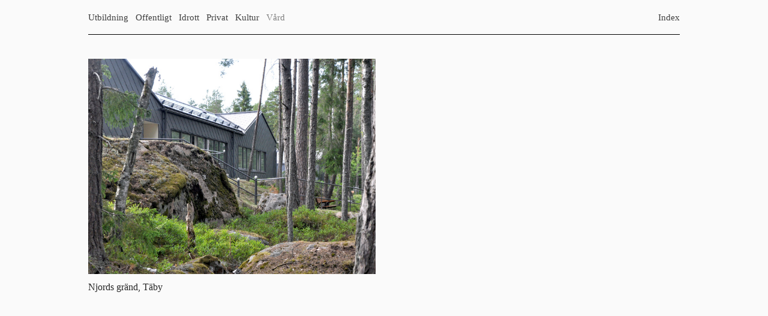

--- FILE ---
content_type: text/html; charset=UTF-8
request_url: https://llp.se/Vard
body_size: 21010
content:
<!DOCTYPE html>
<!-- 

        Running on cargo.site

-->
<html lang="en" data-predefined-style="true" data-css-presets="true" data-css-preset data-typography-preset>
	<head>
<script>
				var __cargo_context__ = 'live';
				var __cargo_js_ver__ = 'c=2837859173';
				var __cargo_maint__ = false;
				
				
			</script>
					<meta http-equiv="X-UA-Compatible" content="IE=edge,chrome=1">
		<meta http-equiv="Content-Type" content="text/html; charset=utf-8">
		<meta name="viewport" content="initial-scale=1.0, maximum-scale=1.0, user-scalable=no">
		
			<meta name="robots" content="index,follow">
		<title>Vård — LLP</title>
		<meta name="description" content="">
		
		<link rel="preconnect" href="https://static.cargo.site" crossorigin>
		<link rel="preconnect" href="https://freight.cargo.site" crossorigin>
				<link rel="preconnect" href="https://type.cargo.site" crossorigin>

		<!--<link rel="preload" href="https://static.cargo.site/assets/social/IconFont-Regular-0.9.3.woff2" as="font" type="font/woff" crossorigin>-->

		

		<link href="https://freight.cargo.site/t/original/i/e0525b8b433c89c44e04d4dd0dcaa38e4bd06c77e7e82cd974f07b5075cbffad/FAVICON_LLP.ico" rel="shortcut icon">
		<link href="https://llp.se/rss" rel="alternate" type="application/rss+xml" title="LLP feed">

		<link href="https://llp.se/stylesheet?c=2837859173&1661244512" id="member_stylesheet" rel="stylesheet" type="text/css" />
<style id="">@font-face{font-family:Icons;src:url(https://static.cargo.site/assets/social/IconFont-Regular-0.9.3.woff2);unicode-range:U+E000-E15C,U+F0000,U+FE0E}@font-face{font-family:Icons;src:url(https://static.cargo.site/assets/social/IconFont-Regular-0.9.3.woff2);font-weight:240;unicode-range:U+E000-E15C,U+F0000,U+FE0E}@font-face{font-family:Icons;src:url(https://static.cargo.site/assets/social/IconFont-Regular-0.9.3.woff2);unicode-range:U+E000-E15C,U+F0000,U+FE0E;font-weight:400}@font-face{font-family:Icons;src:url(https://static.cargo.site/assets/social/IconFont-Regular-0.9.3.woff2);unicode-range:U+E000-E15C,U+F0000,U+FE0E;font-weight:600}@font-face{font-family:Icons;src:url(https://static.cargo.site/assets/social/IconFont-Regular-0.9.3.woff2);unicode-range:U+E000-E15C,U+F0000,U+FE0E;font-weight:800}@font-face{font-family:Icons;src:url(https://static.cargo.site/assets/social/IconFont-Regular-0.9.3.woff2);unicode-range:U+E000-E15C,U+F0000,U+FE0E;font-style:italic}@font-face{font-family:Icons;src:url(https://static.cargo.site/assets/social/IconFont-Regular-0.9.3.woff2);unicode-range:U+E000-E15C,U+F0000,U+FE0E;font-weight:200;font-style:italic}@font-face{font-family:Icons;src:url(https://static.cargo.site/assets/social/IconFont-Regular-0.9.3.woff2);unicode-range:U+E000-E15C,U+F0000,U+FE0E;font-weight:400;font-style:italic}@font-face{font-family:Icons;src:url(https://static.cargo.site/assets/social/IconFont-Regular-0.9.3.woff2);unicode-range:U+E000-E15C,U+F0000,U+FE0E;font-weight:600;font-style:italic}@font-face{font-family:Icons;src:url(https://static.cargo.site/assets/social/IconFont-Regular-0.9.3.woff2);unicode-range:U+E000-E15C,U+F0000,U+FE0E;font-weight:800;font-style:italic}body.iconfont-loading,body.iconfont-loading *{color:transparent!important}body{-moz-osx-font-smoothing:grayscale;-webkit-font-smoothing:antialiased;-webkit-text-size-adjust:none}body.no-scroll{overflow:hidden}/*!
 * Content
 */.page{word-wrap:break-word}:focus{outline:0}.pointer-events-none{pointer-events:none}.pointer-events-auto{pointer-events:auto}.pointer-events-none .page_content .audio-player,.pointer-events-none .page_content .shop_product,.pointer-events-none .page_content a,.pointer-events-none .page_content audio,.pointer-events-none .page_content button,.pointer-events-none .page_content details,.pointer-events-none .page_content iframe,.pointer-events-none .page_content img,.pointer-events-none .page_content input,.pointer-events-none .page_content video{pointer-events:auto}.pointer-events-none .page_content *>a,.pointer-events-none .page_content>a{position:relative}s *{text-transform:inherit}#toolset{position:fixed;bottom:10px;right:10px;z-index:8}.mobile #toolset,.template_site_inframe #toolset{display:none}#toolset a{display:block;height:24px;width:24px;margin:0;padding:0;text-decoration:none;background:rgba(0,0,0,.2)}#toolset a:hover{background:rgba(0,0,0,.8)}[data-adminview] #toolset a,[data-adminview] #toolset_admin a{background:rgba(0,0,0,.04);pointer-events:none;cursor:default}#toolset_admin a:active{background:rgba(0,0,0,.7)}#toolset_admin a svg>*{transform:scale(1.1) translate(0,-.5px);transform-origin:50% 50%}#toolset_admin a svg{pointer-events:none;width:100%!important;height:auto!important}#following-container{overflow:auto;-webkit-overflow-scrolling:touch}#following-container iframe{height:100%;width:100%;position:absolute;top:0;left:0;right:0;bottom:0}:root{--following-width:-400px;--following-animation-duration:450ms}@keyframes following-open{0%{transform:translateX(0)}100%{transform:translateX(var(--following-width))}}@keyframes following-open-inverse{0%{transform:translateX(0)}100%{transform:translateX(calc(-1 * var(--following-width)))}}@keyframes following-close{0%{transform:translateX(var(--following-width))}100%{transform:translateX(0)}}@keyframes following-close-inverse{0%{transform:translateX(calc(-1 * var(--following-width)))}100%{transform:translateX(0)}}body.animate-left{animation:following-open var(--following-animation-duration);animation-fill-mode:both;animation-timing-function:cubic-bezier(.24,1,.29,1)}#following-container.animate-left{animation:following-close-inverse var(--following-animation-duration);animation-fill-mode:both;animation-timing-function:cubic-bezier(.24,1,.29,1)}#following-container.animate-left #following-frame{animation:following-close var(--following-animation-duration);animation-fill-mode:both;animation-timing-function:cubic-bezier(.24,1,.29,1)}body.animate-right{animation:following-close var(--following-animation-duration);animation-fill-mode:both;animation-timing-function:cubic-bezier(.24,1,.29,1)}#following-container.animate-right{animation:following-open-inverse var(--following-animation-duration);animation-fill-mode:both;animation-timing-function:cubic-bezier(.24,1,.29,1)}#following-container.animate-right #following-frame{animation:following-open var(--following-animation-duration);animation-fill-mode:both;animation-timing-function:cubic-bezier(.24,1,.29,1)}.slick-slider{position:relative;display:block;-moz-box-sizing:border-box;box-sizing:border-box;-webkit-user-select:none;-moz-user-select:none;-ms-user-select:none;user-select:none;-webkit-touch-callout:none;-khtml-user-select:none;-ms-touch-action:pan-y;touch-action:pan-y;-webkit-tap-highlight-color:transparent}.slick-list{position:relative;display:block;overflow:hidden;margin:0;padding:0}.slick-list:focus{outline:0}.slick-list.dragging{cursor:pointer;cursor:hand}.slick-slider .slick-list,.slick-slider .slick-track{transform:translate3d(0,0,0);will-change:transform}.slick-track{position:relative;top:0;left:0;display:block}.slick-track:after,.slick-track:before{display:table;content:'';width:1px;height:1px;margin-top:-1px;margin-left:-1px}.slick-track:after{clear:both}.slick-loading .slick-track{visibility:hidden}.slick-slide{display:none;float:left;height:100%;min-height:1px}[dir=rtl] .slick-slide{float:right}.content .slick-slide img{display:inline-block}.content .slick-slide img:not(.image-zoom){cursor:pointer}.content .scrub .slick-list,.content .scrub .slick-slide img:not(.image-zoom){cursor:ew-resize}body.slideshow-scrub-dragging *{cursor:ew-resize!important}.content .slick-slide img:not([src]),.content .slick-slide img[src='']{width:100%;height:auto}.slick-slide.slick-loading img{display:none}.slick-slide.dragging img{pointer-events:none}.slick-initialized .slick-slide{display:block}.slick-loading .slick-slide{visibility:hidden}.slick-vertical .slick-slide{display:block;height:auto;border:1px solid transparent}.slick-arrow.slick-hidden{display:none}.slick-arrow{position:absolute;z-index:9;width:0;top:0;height:100%;cursor:pointer;will-change:opacity;-webkit-transition:opacity 333ms cubic-bezier(.4,0,.22,1);transition:opacity 333ms cubic-bezier(.4,0,.22,1)}.slick-arrow.hidden{opacity:0}.slick-arrow svg{position:absolute;width:36px;height:36px;top:0;left:0;right:0;bottom:0;margin:auto;transform:translate(.25px,.25px)}.slick-arrow svg.right-arrow{transform:translate(.25px,.25px) scaleX(-1)}.slick-arrow svg:active{opacity:.75}.slick-arrow svg .arrow-shape{fill:none!important;stroke:#fff;stroke-linecap:square}.slick-arrow svg .arrow-outline{fill:none!important;stroke-width:2.5px;stroke:rgba(0,0,0,.6);stroke-linecap:square}.slick-arrow.slick-next{right:0;text-align:right}.slick-next svg,.wallpaper-navigation .slick-next svg{margin-right:10px}.mobile .slick-next svg{margin-right:10px}.slick-arrow.slick-prev{text-align:left}.slick-prev svg,.wallpaper-navigation .slick-prev svg{margin-left:10px}.mobile .slick-prev svg{margin-left:10px}.loading_animation{display:none;vertical-align:middle;z-index:15;line-height:0;pointer-events:none;border-radius:100%}.loading_animation.hidden{display:none}.loading_animation.pulsing{opacity:0;display:inline-block;animation-delay:.1s;-webkit-animation-delay:.1s;-moz-animation-delay:.1s;animation-duration:12s;animation-iteration-count:infinite;animation:fade-pulse-in .5s ease-in-out;-moz-animation:fade-pulse-in .5s ease-in-out;-webkit-animation:fade-pulse-in .5s ease-in-out;-webkit-animation-fill-mode:forwards;-moz-animation-fill-mode:forwards;animation-fill-mode:forwards}.loading_animation.pulsing.no-delay{animation-delay:0s;-webkit-animation-delay:0s;-moz-animation-delay:0s}.loading_animation div{border-radius:100%}.loading_animation div svg{max-width:100%;height:auto}.loading_animation div,.loading_animation div svg{width:20px;height:20px}.loading_animation.full-width svg{width:100%;height:auto}.loading_animation.full-width.big svg{width:100px;height:100px}.loading_animation div svg>*{fill:#ccc}.loading_animation div{-webkit-animation:spin-loading 12s ease-out;-webkit-animation-iteration-count:infinite;-moz-animation:spin-loading 12s ease-out;-moz-animation-iteration-count:infinite;animation:spin-loading 12s ease-out;animation-iteration-count:infinite}.loading_animation.hidden{display:none}[data-backdrop] .loading_animation{position:absolute;top:15px;left:15px;z-index:99}.loading_animation.position-absolute.middle{top:calc(50% - 10px);left:calc(50% - 10px)}.loading_animation.position-absolute.topleft{top:0;left:0}.loading_animation.position-absolute.middleright{top:calc(50% - 10px);right:1rem}.loading_animation.position-absolute.middleleft{top:calc(50% - 10px);left:1rem}.loading_animation.gray div svg>*{fill:#999}.loading_animation.gray-dark div svg>*{fill:#666}.loading_animation.gray-darker div svg>*{fill:#555}.loading_animation.gray-light div svg>*{fill:#ccc}.loading_animation.white div svg>*{fill:rgba(255,255,255,.85)}.loading_animation.blue div svg>*{fill:#698fff}.loading_animation.inline{display:inline-block;margin-bottom:.5ex}.loading_animation.inline.left{margin-right:.5ex}@-webkit-keyframes fade-pulse-in{0%{opacity:0}50%{opacity:.5}100%{opacity:1}}@-moz-keyframes fade-pulse-in{0%{opacity:0}50%{opacity:.5}100%{opacity:1}}@keyframes fade-pulse-in{0%{opacity:0}50%{opacity:.5}100%{opacity:1}}@-webkit-keyframes pulsate{0%{opacity:1}50%{opacity:0}100%{opacity:1}}@-moz-keyframes pulsate{0%{opacity:1}50%{opacity:0}100%{opacity:1}}@keyframes pulsate{0%{opacity:1}50%{opacity:0}100%{opacity:1}}@-webkit-keyframes spin-loading{0%{transform:rotate(0)}9%{transform:rotate(1050deg)}18%{transform:rotate(-1090deg)}20%{transform:rotate(-1080deg)}23%{transform:rotate(-1080deg)}28%{transform:rotate(-1095deg)}29%{transform:rotate(-1065deg)}34%{transform:rotate(-1080deg)}35%{transform:rotate(-1050deg)}40%{transform:rotate(-1065deg)}41%{transform:rotate(-1035deg)}44%{transform:rotate(-1035deg)}47%{transform:rotate(-2160deg)}50%{transform:rotate(-2160deg)}56%{transform:rotate(45deg)}60%{transform:rotate(45deg)}80%{transform:rotate(6120deg)}100%{transform:rotate(0)}}@keyframes spin-loading{0%{transform:rotate(0)}9%{transform:rotate(1050deg)}18%{transform:rotate(-1090deg)}20%{transform:rotate(-1080deg)}23%{transform:rotate(-1080deg)}28%{transform:rotate(-1095deg)}29%{transform:rotate(-1065deg)}34%{transform:rotate(-1080deg)}35%{transform:rotate(-1050deg)}40%{transform:rotate(-1065deg)}41%{transform:rotate(-1035deg)}44%{transform:rotate(-1035deg)}47%{transform:rotate(-2160deg)}50%{transform:rotate(-2160deg)}56%{transform:rotate(45deg)}60%{transform:rotate(45deg)}80%{transform:rotate(6120deg)}100%{transform:rotate(0)}}[grid-row]{align-items:flex-start;box-sizing:border-box;display:-webkit-box;display:-webkit-flex;display:-ms-flexbox;display:flex;-webkit-flex-wrap:wrap;-ms-flex-wrap:wrap;flex-wrap:wrap}[grid-col]{box-sizing:border-box}[grid-row] [grid-col].empty:after{content:"\0000A0";cursor:text}body.mobile[data-adminview=content-editproject] [grid-row] [grid-col].empty:after{display:none}[grid-col=auto]{-webkit-box-flex:1;-webkit-flex:1;-ms-flex:1;flex:1}[grid-col=x12]{width:100%}[grid-col=x11]{width:50%}[grid-col=x10]{width:33.33%}[grid-col=x9]{width:25%}[grid-col=x8]{width:20%}[grid-col=x7]{width:16.666666667%}[grid-col=x6]{width:14.285714286%}[grid-col=x5]{width:12.5%}[grid-col=x4]{width:11.111111111%}[grid-col=x3]{width:10%}[grid-col=x2]{width:9.090909091%}[grid-col=x1]{width:8.333333333%}[grid-col="1"]{width:8.33333%}[grid-col="2"]{width:16.66667%}[grid-col="3"]{width:25%}[grid-col="4"]{width:33.33333%}[grid-col="5"]{width:41.66667%}[grid-col="6"]{width:50%}[grid-col="7"]{width:58.33333%}[grid-col="8"]{width:66.66667%}[grid-col="9"]{width:75%}[grid-col="10"]{width:83.33333%}[grid-col="11"]{width:91.66667%}[grid-col="12"]{width:100%}body.mobile [grid-responsive] [grid-col]{width:100%;-webkit-box-flex:none;-webkit-flex:none;-ms-flex:none;flex:none}[data-ce-host=true][contenteditable=true] [grid-pad]{pointer-events:none}[data-ce-host=true][contenteditable=true] [grid-pad]>*{pointer-events:auto}[grid-pad="0"]{padding:0}[grid-pad="0.25"]{padding:.125rem}[grid-pad="0.5"]{padding:.25rem}[grid-pad="0.75"]{padding:.375rem}[grid-pad="1"]{padding:.5rem}[grid-pad="1.25"]{padding:.625rem}[grid-pad="1.5"]{padding:.75rem}[grid-pad="1.75"]{padding:.875rem}[grid-pad="2"]{padding:1rem}[grid-pad="2.5"]{padding:1.25rem}[grid-pad="3"]{padding:1.5rem}[grid-pad="3.5"]{padding:1.75rem}[grid-pad="4"]{padding:2rem}[grid-pad="5"]{padding:2.5rem}[grid-pad="6"]{padding:3rem}[grid-pad="7"]{padding:3.5rem}[grid-pad="8"]{padding:4rem}[grid-pad="9"]{padding:4.5rem}[grid-pad="10"]{padding:5rem}[grid-gutter="0"]{margin:0}[grid-gutter="0.5"]{margin:-.25rem}[grid-gutter="1"]{margin:-.5rem}[grid-gutter="1.5"]{margin:-.75rem}[grid-gutter="2"]{margin:-1rem}[grid-gutter="2.5"]{margin:-1.25rem}[grid-gutter="3"]{margin:-1.5rem}[grid-gutter="3.5"]{margin:-1.75rem}[grid-gutter="4"]{margin:-2rem}[grid-gutter="5"]{margin:-2.5rem}[grid-gutter="6"]{margin:-3rem}[grid-gutter="7"]{margin:-3.5rem}[grid-gutter="8"]{margin:-4rem}[grid-gutter="10"]{margin:-5rem}[grid-gutter="12"]{margin:-6rem}[grid-gutter="14"]{margin:-7rem}[grid-gutter="16"]{margin:-8rem}[grid-gutter="18"]{margin:-9rem}[grid-gutter="20"]{margin:-10rem}small{max-width:100%;text-decoration:inherit}img:not([src]),img[src='']{outline:1px solid rgba(177,177,177,.4);outline-offset:-1px;content:url([data-uri])}img.image-zoom{cursor:-webkit-zoom-in;cursor:-moz-zoom-in;cursor:zoom-in}#imprimatur{color:#333;font-size:10px;font-family:-apple-system,BlinkMacSystemFont,"Segoe UI",Roboto,Oxygen,Ubuntu,Cantarell,"Open Sans","Helvetica Neue",sans-serif,"Sans Serif",Icons;/*!System*/position:fixed;opacity:.3;right:-28px;bottom:160px;transform:rotate(270deg);-ms-transform:rotate(270deg);-webkit-transform:rotate(270deg);z-index:8;text-transform:uppercase;color:#999;opacity:.5;padding-bottom:2px;text-decoration:none}.mobile #imprimatur{display:none}bodycopy cargo-link a{font-family:-apple-system,BlinkMacSystemFont,"Segoe UI",Roboto,Oxygen,Ubuntu,Cantarell,"Open Sans","Helvetica Neue",sans-serif,"Sans Serif",Icons;/*!System*/font-size:12px;font-style:normal;font-weight:400;transform:rotate(270deg);text-decoration:none;position:fixed!important;right:-27px;bottom:100px;text-decoration:none;letter-spacing:normal;background:0 0;border:0;border-bottom:0;outline:0}/*! PhotoSwipe Default UI CSS by Dmitry Semenov | photoswipe.com | MIT license */.pswp--has_mouse .pswp__button--arrow--left,.pswp--has_mouse .pswp__button--arrow--right,.pswp__ui{visibility:visible}.pswp--minimal--dark .pswp__top-bar,.pswp__button{background:0 0}.pswp,.pswp__bg,.pswp__container,.pswp__img--placeholder,.pswp__zoom-wrap,.quick-view-navigation{-webkit-backface-visibility:hidden}.pswp__button{cursor:pointer;opacity:1;-webkit-appearance:none;transition:opacity .2s;-webkit-box-shadow:none;box-shadow:none}.pswp__button-close>svg{top:10px;right:10px;margin-left:auto}.pswp--touch .quick-view-navigation{display:none}.pswp__ui{-webkit-font-smoothing:auto;opacity:1;z-index:1550}.quick-view-navigation{will-change:opacity;-webkit-transition:opacity 333ms cubic-bezier(.4,0,.22,1);transition:opacity 333ms cubic-bezier(.4,0,.22,1)}.quick-view-navigation .pswp__group .pswp__button{pointer-events:auto}.pswp__button>svg{position:absolute;width:36px;height:36px}.quick-view-navigation .pswp__group:active svg{opacity:.75}.pswp__button svg .shape-shape{fill:#fff}.pswp__button svg .shape-outline{fill:#000}.pswp__button-prev>svg{top:0;bottom:0;left:10px;margin:auto}.pswp__button-next>svg{top:0;bottom:0;right:10px;margin:auto}.quick-view-navigation .pswp__group .pswp__button-prev{position:absolute;left:0;top:0;width:0;height:100%}.quick-view-navigation .pswp__group .pswp__button-next{position:absolute;right:0;top:0;width:0;height:100%}.quick-view-navigation .close-button,.quick-view-navigation .left-arrow,.quick-view-navigation .right-arrow{transform:translate(.25px,.25px)}.quick-view-navigation .right-arrow{transform:translate(.25px,.25px) scaleX(-1)}.pswp__button svg .shape-outline{fill:transparent!important;stroke:#000;stroke-width:2.5px;stroke-linecap:square}.pswp__button svg .shape-shape{fill:transparent!important;stroke:#fff;stroke-width:1.5px;stroke-linecap:square}.pswp__bg,.pswp__scroll-wrap,.pswp__zoom-wrap{width:100%;position:absolute}.quick-view-navigation .pswp__group .pswp__button-close{margin:0}.pswp__container,.pswp__item,.pswp__zoom-wrap{right:0;bottom:0;top:0;position:absolute;left:0}.pswp__ui--hidden .pswp__button{opacity:.001}.pswp__ui--hidden .pswp__button,.pswp__ui--hidden .pswp__button *{pointer-events:none}.pswp .pswp__ui.pswp__ui--displaynone{display:none}.pswp__element--disabled{display:none!important}/*! PhotoSwipe main CSS by Dmitry Semenov | photoswipe.com | MIT license */.pswp{position:fixed;display:none;height:100%;width:100%;top:0;left:0;right:0;bottom:0;margin:auto;-ms-touch-action:none;touch-action:none;z-index:9999999;-webkit-text-size-adjust:100%;line-height:initial;letter-spacing:initial;outline:0}.pswp img{max-width:none}.pswp--zoom-disabled .pswp__img{cursor:default!important}.pswp--animate_opacity{opacity:.001;will-change:opacity;-webkit-transition:opacity 333ms cubic-bezier(.4,0,.22,1);transition:opacity 333ms cubic-bezier(.4,0,.22,1)}.pswp--open{display:block}.pswp--zoom-allowed .pswp__img{cursor:-webkit-zoom-in;cursor:-moz-zoom-in;cursor:zoom-in}.pswp--zoomed-in .pswp__img{cursor:-webkit-grab;cursor:-moz-grab;cursor:grab}.pswp--dragging .pswp__img{cursor:-webkit-grabbing;cursor:-moz-grabbing;cursor:grabbing}.pswp__bg{left:0;top:0;height:100%;opacity:0;transform:translateZ(0);will-change:opacity}.pswp__scroll-wrap{left:0;top:0;height:100%}.pswp__container,.pswp__zoom-wrap{-ms-touch-action:none;touch-action:none}.pswp__container,.pswp__img{-webkit-user-select:none;-moz-user-select:none;-ms-user-select:none;user-select:none;-webkit-tap-highlight-color:transparent;-webkit-touch-callout:none}.pswp__zoom-wrap{-webkit-transform-origin:left top;-ms-transform-origin:left top;transform-origin:left top;-webkit-transition:-webkit-transform 222ms cubic-bezier(.4,0,.22,1);transition:transform 222ms cubic-bezier(.4,0,.22,1)}.pswp__bg{-webkit-transition:opacity 222ms cubic-bezier(.4,0,.22,1);transition:opacity 222ms cubic-bezier(.4,0,.22,1)}.pswp--animated-in .pswp__bg,.pswp--animated-in .pswp__zoom-wrap{-webkit-transition:none;transition:none}.pswp--hide-overflow .pswp__scroll-wrap,.pswp--hide-overflow.pswp{overflow:hidden}.pswp__img{position:absolute;width:auto;height:auto;top:0;left:0}.pswp__img--placeholder--blank{background:#222}.pswp--ie .pswp__img{width:100%!important;height:auto!important;left:0;top:0}.pswp__ui--idle{opacity:0}.pswp__error-msg{position:absolute;left:0;top:50%;width:100%;text-align:center;font-size:14px;line-height:16px;margin-top:-8px;color:#ccc}.pswp__error-msg a{color:#ccc;text-decoration:underline}.pswp__error-msg{font-family:-apple-system,BlinkMacSystemFont,"Segoe UI",Roboto,Oxygen,Ubuntu,Cantarell,"Open Sans","Helvetica Neue",sans-serif}.quick-view.mouse-down .iframe-item{pointer-events:none!important}.quick-view-caption-positioner{pointer-events:none;width:100%;height:100%}.quick-view-caption-wrapper{margin:auto;position:absolute;bottom:0;left:0;right:0}.quick-view-horizontal-align-left .quick-view-caption-wrapper{margin-left:0}.quick-view-horizontal-align-right .quick-view-caption-wrapper{margin-right:0}[data-quick-view-caption]{transition:.1s opacity ease-in-out;position:absolute;bottom:0;left:0;right:0}.quick-view-horizontal-align-left [data-quick-view-caption]{text-align:left}.quick-view-horizontal-align-right [data-quick-view-caption]{text-align:right}.quick-view-caption{transition:.1s opacity ease-in-out}.quick-view-caption>*{display:inline-block}.quick-view-caption *{pointer-events:auto}.quick-view-caption.hidden{opacity:0}.shop_product .dropdown_wrapper{flex:0 0 100%;position:relative}.shop_product select{appearance:none;-moz-appearance:none;-webkit-appearance:none;outline:0;-webkit-font-smoothing:antialiased;-moz-osx-font-smoothing:grayscale;cursor:pointer;border-radius:0;white-space:nowrap;overflow:hidden!important;text-overflow:ellipsis}.shop_product select.dropdown::-ms-expand{display:none}.shop_product a{cursor:pointer;border-bottom:none;text-decoration:none}.shop_product a.out-of-stock{pointer-events:none}body.audio-player-dragging *{cursor:ew-resize!important}.audio-player{display:inline-flex;flex:1 0 calc(100% - 2px);width:calc(100% - 2px)}.audio-player .button{height:100%;flex:0 0 3.3rem;display:flex}.audio-player .separator{left:3.3rem;height:100%}.audio-player .buffer{width:0%;height:100%;transition:left .3s linear,width .3s linear}.audio-player.seeking .buffer{transition:left 0s,width 0s}.audio-player.seeking{user-select:none;-webkit-user-select:none;cursor:ew-resize}.audio-player.seeking *{user-select:none;-webkit-user-select:none;cursor:ew-resize}.audio-player .bar{overflow:hidden;display:flex;justify-content:space-between;align-content:center;flex-grow:1}.audio-player .progress{width:0%;height:100%;transition:width .3s linear}.audio-player.seeking .progress{transition:width 0s}.audio-player .pause,.audio-player .play{cursor:pointer;height:100%}.audio-player .note-icon{margin:auto 0;order:2;flex:0 1 auto}.audio-player .title{white-space:nowrap;overflow:hidden;text-overflow:ellipsis;pointer-events:none;user-select:none;padding:.5rem 0 .5rem 1rem;margin:auto auto auto 0;flex:0 3 auto;min-width:0;width:100%}.audio-player .total-time{flex:0 1 auto;margin:auto 0}.audio-player .current-time,.audio-player .play-text{flex:0 1 auto;margin:auto 0}.audio-player .stream-anim{user-select:none;margin:auto auto auto 0}.audio-player .stream-anim span{display:inline-block}.audio-player .buffer,.audio-player .current-time,.audio-player .note-svg,.audio-player .play-text,.audio-player .separator,.audio-player .total-time{user-select:none;pointer-events:none}.audio-player .buffer,.audio-player .play-text,.audio-player .progress{position:absolute}.audio-player,.audio-player .bar,.audio-player .button,.audio-player .current-time,.audio-player .note-icon,.audio-player .pause,.audio-player .play,.audio-player .total-time{position:relative}body.mobile .audio-player,body.mobile .audio-player *{-webkit-touch-callout:none}#standalone-admin-frame{border:0;width:400px;position:absolute;right:0;top:0;height:100vh;z-index:99}body[standalone-admin=true] #standalone-admin-frame{transform:translate(0,0)}body[standalone-admin=true] .main_container{width:calc(100% - 400px)}body[standalone-admin=false] #standalone-admin-frame{transform:translate(100%,0)}body[standalone-admin=false] .main_container{width:100%}.toggle_standaloneAdmin{position:fixed;top:0;right:400px;height:40px;width:40px;z-index:999;cursor:pointer;background-color:rgba(0,0,0,.4)}.toggle_standaloneAdmin:active{opacity:.7}body[standalone-admin=false] .toggle_standaloneAdmin{right:0}.toggle_standaloneAdmin *{color:#fff;fill:#fff}.toggle_standaloneAdmin svg{padding:6px;width:100%;height:100%;opacity:.85}body[standalone-admin=false] .toggle_standaloneAdmin #close,body[standalone-admin=true] .toggle_standaloneAdmin #backdropsettings{display:none}.toggle_standaloneAdmin>div{width:100%;height:100%}#admin_toggle_button{position:fixed;top:50%;transform:translate(0,-50%);right:400px;height:36px;width:12px;z-index:999;cursor:pointer;background-color:rgba(0,0,0,.09);padding-left:2px;margin-right:5px}#admin_toggle_button .bar{content:'';background:rgba(0,0,0,.09);position:fixed;width:5px;bottom:0;top:0;z-index:10}#admin_toggle_button:active{background:rgba(0,0,0,.065)}#admin_toggle_button *{color:#fff;fill:#fff}#admin_toggle_button svg{padding:0;width:16px;height:36px;margin-left:1px;opacity:1}#admin_toggle_button svg *{fill:#fff;opacity:1}#admin_toggle_button[data-state=closed] .toggle_admin_close{display:none}#admin_toggle_button[data-state=closed],#admin_toggle_button[data-state=closed] .toggle_admin_open{width:20px;cursor:pointer;margin:0}#admin_toggle_button[data-state=closed] svg{margin-left:2px}#admin_toggle_button[data-state=open] .toggle_admin_open{display:none}select,select *{text-rendering:auto!important}b b{font-weight:inherit}*{-webkit-box-sizing:border-box;-moz-box-sizing:border-box;box-sizing:border-box}customhtml>*{position:relative;z-index:10}body,html{min-height:100vh;margin:0;padding:0}html{touch-action:manipulation;position:relative;background-color:#fff}.main_container{min-height:100vh;width:100%;overflow:hidden}.container{display:-webkit-box;display:-webkit-flex;display:-moz-box;display:-ms-flexbox;display:flex;-webkit-flex-wrap:wrap;-moz-flex-wrap:wrap;-ms-flex-wrap:wrap;flex-wrap:wrap;max-width:100%;width:100%;overflow:visible}.container{align-items:flex-start;-webkit-align-items:flex-start}.page{z-index:2}.page ul li>text-limit{display:block}.content,.content_container,.pinned{-webkit-flex:1 0 auto;-moz-flex:1 0 auto;-ms-flex:1 0 auto;flex:1 0 auto;max-width:100%}.content_container{width:100%}.content_container.full_height{min-height:100vh}.page_background{position:absolute;top:0;left:0;width:100%;height:100%}.page_container{position:relative;overflow:visible;width:100%}.backdrop{position:absolute;top:0;z-index:1;width:100%;height:100%;max-height:100vh}.backdrop>div{position:absolute;top:0;left:0;width:100%;height:100%;-webkit-backface-visibility:hidden;backface-visibility:hidden;transform:translate3d(0,0,0);contain:strict}[data-backdrop].backdrop>div[data-overflowing]{max-height:100vh;position:absolute;top:0;left:0}body.mobile [split-responsive]{display:flex;flex-direction:column}body.mobile [split-responsive] .container{width:100%;order:2}body.mobile [split-responsive] .backdrop{position:relative;height:50vh;width:100%;order:1}body.mobile [split-responsive] [data-auxiliary].backdrop{position:absolute;height:50vh;width:100%;order:1}.page{position:relative;z-index:2}img[data-align=left]{float:left}img[data-align=right]{float:right}[data-rotation]{transform-origin:center center}.content .page_content:not([contenteditable=true]) [data-draggable]{pointer-events:auto!important;backface-visibility:hidden}.preserve-3d{-moz-transform-style:preserve-3d;transform-style:preserve-3d}.content .page_content:not([contenteditable=true]) [data-draggable] iframe{pointer-events:none!important}.dragging-active iframe{pointer-events:none!important}.content .page_content:not([contenteditable=true]) [data-draggable]:active{opacity:1}.content .scroll-transition-fade{transition:transform 1s ease-in-out,opacity .8s ease-in-out}.content .scroll-transition-fade.below-viewport{opacity:0;transform:translateY(40px)}.mobile.full_width .page_container:not([split-layout]) .container_width{width:100%}[data-view=pinned_bottom] .bottom_pin_invisibility{visibility:hidden}.pinned{position:relative;width:100%}.pinned .page_container.accommodate:not(.fixed):not(.overlay){z-index:2}.pinned .page_container.overlay{position:absolute;z-index:4}.pinned .page_container.overlay.fixed{position:fixed}.pinned .page_container.overlay.fixed .page{max-height:100vh;-webkit-overflow-scrolling:touch}.pinned .page_container.overlay.fixed .page.allow-scroll{overflow-y:auto;overflow-x:hidden}.pinned .page_container.overlay.fixed .page.allow-scroll{align-items:flex-start;-webkit-align-items:flex-start}.pinned .page_container .page.allow-scroll::-webkit-scrollbar{width:0;background:0 0;display:none}.pinned.pinned_top .page_container.overlay{left:0;top:0}.pinned.pinned_bottom .page_container.overlay{left:0;bottom:0}div[data-container=set]:empty{margin-top:1px}.thumbnails{position:relative;z-index:1}[thumbnails=grid]{align-items:baseline}[thumbnails=justify] .thumbnail{box-sizing:content-box}[thumbnails][data-padding-zero] .thumbnail{margin-bottom:-1px}[thumbnails=montessori] .thumbnail{pointer-events:auto;position:absolute}[thumbnails] .thumbnail>a{display:block;text-decoration:none}[thumbnails=montessori]{height:0}[thumbnails][data-resizing],[thumbnails][data-resizing] *{cursor:nwse-resize}[thumbnails] .thumbnail .resize-handle{cursor:nwse-resize;width:26px;height:26px;padding:5px;position:absolute;opacity:.75;right:-1px;bottom:-1px;z-index:100}[thumbnails][data-resizing] .resize-handle{display:none}[thumbnails] .thumbnail .resize-handle svg{position:absolute;top:0;left:0}[thumbnails] .thumbnail .resize-handle:hover{opacity:1}[data-can-move].thumbnail .resize-handle svg .resize_path_outline{fill:#fff}[data-can-move].thumbnail .resize-handle svg .resize_path{fill:#000}[thumbnails=montessori] .thumbnail_sizer{height:0;width:100%;position:relative;padding-bottom:100%;pointer-events:none}[thumbnails] .thumbnail img{display:block;min-height:3px;margin-bottom:0}[thumbnails] .thumbnail img:not([src]),img[src=""]{margin:0!important;width:100%;min-height:3px;height:100%!important;position:absolute}[aspect-ratio="1x1"].thumb_image{height:0;padding-bottom:100%;overflow:hidden}[aspect-ratio="4x3"].thumb_image{height:0;padding-bottom:75%;overflow:hidden}[aspect-ratio="16x9"].thumb_image{height:0;padding-bottom:56.25%;overflow:hidden}[thumbnails] .thumb_image{width:100%;position:relative}[thumbnails][thumbnail-vertical-align=top]{align-items:flex-start}[thumbnails][thumbnail-vertical-align=middle]{align-items:center}[thumbnails][thumbnail-vertical-align=bottom]{align-items:baseline}[thumbnails][thumbnail-horizontal-align=left]{justify-content:flex-start}[thumbnails][thumbnail-horizontal-align=middle]{justify-content:center}[thumbnails][thumbnail-horizontal-align=right]{justify-content:flex-end}.thumb_image.default_image>svg{position:absolute;top:0;left:0;bottom:0;right:0;width:100%;height:100%}.thumb_image.default_image{outline:1px solid #ccc;outline-offset:-1px;position:relative}.mobile.full_width [data-view=Thumbnail] .thumbnails_width{width:100%}.content [data-draggable] a:active,.content [data-draggable] img:active{opacity:initial}.content .draggable-dragging{opacity:initial}[data-draggable].draggable_visible{visibility:visible}[data-draggable].draggable_hidden{visibility:hidden}.gallery_card [data-draggable],.marquee [data-draggable]{visibility:inherit}[data-draggable]{visibility:visible;background-color:rgba(0,0,0,.003)}#site_menu_panel_container .image-gallery:not(.initialized){height:0;padding-bottom:100%;min-height:initial}.image-gallery:not(.initialized){min-height:100vh;visibility:hidden;width:100%}.image-gallery .gallery_card img{display:block;width:100%;height:auto}.image-gallery .gallery_card{transform-origin:center}.image-gallery .gallery_card.dragging{opacity:.1;transform:initial!important}.image-gallery:not([image-gallery=slideshow]) .gallery_card iframe:only-child,.image-gallery:not([image-gallery=slideshow]) .gallery_card video:only-child{width:100%;height:100%;top:0;left:0;position:absolute}.image-gallery[image-gallery=slideshow] .gallery_card video[muted][autoplay]:not([controls]),.image-gallery[image-gallery=slideshow] .gallery_card video[muted][data-autoplay]:not([controls]){pointer-events:none}.image-gallery [image-gallery-pad="0"] video:only-child{object-fit:cover;height:calc(100% + 1px)}div.image-gallery>a,div.image-gallery>iframe,div.image-gallery>img,div.image-gallery>video{display:none}[image-gallery-row]{align-items:flex-start;box-sizing:border-box;display:-webkit-box;display:-webkit-flex;display:-ms-flexbox;display:flex;-webkit-flex-wrap:wrap;-ms-flex-wrap:wrap;flex-wrap:wrap}.image-gallery .gallery_card_image{width:100%;position:relative}[data-predefined-style=true] .image-gallery a.gallery_card{display:block;border:none}[image-gallery-col]{box-sizing:border-box}[image-gallery-col=x12]{width:100%}[image-gallery-col=x11]{width:50%}[image-gallery-col=x10]{width:33.33%}[image-gallery-col=x9]{width:25%}[image-gallery-col=x8]{width:20%}[image-gallery-col=x7]{width:16.666666667%}[image-gallery-col=x6]{width:14.285714286%}[image-gallery-col=x5]{width:12.5%}[image-gallery-col=x4]{width:11.111111111%}[image-gallery-col=x3]{width:10%}[image-gallery-col=x2]{width:9.090909091%}[image-gallery-col=x1]{width:8.333333333%}.content .page_content [image-gallery-pad].image-gallery{pointer-events:none}.content .page_content [image-gallery-pad].image-gallery .gallery_card_image>*,.content .page_content [image-gallery-pad].image-gallery .gallery_image_caption{pointer-events:auto}.content .page_content [image-gallery-pad="0"]{padding:0}.content .page_content [image-gallery-pad="0.25"]{padding:.125rem}.content .page_content [image-gallery-pad="0.5"]{padding:.25rem}.content .page_content [image-gallery-pad="0.75"]{padding:.375rem}.content .page_content [image-gallery-pad="1"]{padding:.5rem}.content .page_content [image-gallery-pad="1.25"]{padding:.625rem}.content .page_content [image-gallery-pad="1.5"]{padding:.75rem}.content .page_content [image-gallery-pad="1.75"]{padding:.875rem}.content .page_content [image-gallery-pad="2"]{padding:1rem}.content .page_content [image-gallery-pad="2.5"]{padding:1.25rem}.content .page_content [image-gallery-pad="3"]{padding:1.5rem}.content .page_content [image-gallery-pad="3.5"]{padding:1.75rem}.content .page_content [image-gallery-pad="4"]{padding:2rem}.content .page_content [image-gallery-pad="5"]{padding:2.5rem}.content .page_content [image-gallery-pad="6"]{padding:3rem}.content .page_content [image-gallery-pad="7"]{padding:3.5rem}.content .page_content [image-gallery-pad="8"]{padding:4rem}.content .page_content [image-gallery-pad="9"]{padding:4.5rem}.content .page_content [image-gallery-pad="10"]{padding:5rem}.content .page_content [image-gallery-gutter="0"]{margin:0}.content .page_content [image-gallery-gutter="0.5"]{margin:-.25rem}.content .page_content [image-gallery-gutter="1"]{margin:-.5rem}.content .page_content [image-gallery-gutter="1.5"]{margin:-.75rem}.content .page_content [image-gallery-gutter="2"]{margin:-1rem}.content .page_content [image-gallery-gutter="2.5"]{margin:-1.25rem}.content .page_content [image-gallery-gutter="3"]{margin:-1.5rem}.content .page_content [image-gallery-gutter="3.5"]{margin:-1.75rem}.content .page_content [image-gallery-gutter="4"]{margin:-2rem}.content .page_content [image-gallery-gutter="5"]{margin:-2.5rem}.content .page_content [image-gallery-gutter="6"]{margin:-3rem}.content .page_content [image-gallery-gutter="7"]{margin:-3.5rem}.content .page_content [image-gallery-gutter="8"]{margin:-4rem}.content .page_content [image-gallery-gutter="10"]{margin:-5rem}.content .page_content [image-gallery-gutter="12"]{margin:-6rem}.content .page_content [image-gallery-gutter="14"]{margin:-7rem}.content .page_content [image-gallery-gutter="16"]{margin:-8rem}.content .page_content [image-gallery-gutter="18"]{margin:-9rem}.content .page_content [image-gallery-gutter="20"]{margin:-10rem}[image-gallery=slideshow]:not(.initialized)>*{min-height:1px;opacity:0;min-width:100%}[image-gallery=slideshow][data-constrained-by=height] [image-gallery-vertical-align].slick-track{align-items:flex-start}[image-gallery=slideshow] img.image-zoom:active{opacity:initial}[image-gallery=slideshow].slick-initialized .gallery_card{pointer-events:none}[image-gallery=slideshow].slick-initialized .gallery_card.slick-current{pointer-events:auto}[image-gallery=slideshow] .gallery_card:not(.has_caption){line-height:0}.content .page_content [image-gallery=slideshow].image-gallery>*{pointer-events:auto}.content [image-gallery=slideshow].image-gallery.slick-initialized .gallery_card{overflow:hidden;margin:0;display:flex;flex-flow:row wrap;flex-shrink:0}.content [image-gallery=slideshow].image-gallery.slick-initialized .gallery_card.slick-current{overflow:visible}[image-gallery=slideshow] .gallery_image_caption{opacity:1;transition:opacity .3s;-webkit-transition:opacity .3s;width:100%;margin-left:auto;margin-right:auto;clear:both}[image-gallery-horizontal-align=left] .gallery_image_caption{text-align:left}[image-gallery-horizontal-align=middle] .gallery_image_caption{text-align:center}[image-gallery-horizontal-align=right] .gallery_image_caption{text-align:right}[image-gallery=slideshow][data-slideshow-in-transition] .gallery_image_caption{opacity:0;transition:opacity .3s;-webkit-transition:opacity .3s}[image-gallery=slideshow] .gallery_card_image{width:initial;margin:0;display:inline-block}[image-gallery=slideshow] .gallery_card img{margin:0;display:block}[image-gallery=slideshow][data-exploded]{align-items:flex-start;box-sizing:border-box;display:-webkit-box;display:-webkit-flex;display:-ms-flexbox;display:flex;-webkit-flex-wrap:wrap;-ms-flex-wrap:wrap;flex-wrap:wrap;justify-content:flex-start;align-content:flex-start}[image-gallery=slideshow][data-exploded] .gallery_card{padding:1rem;width:16.666%}[image-gallery=slideshow][data-exploded] .gallery_card_image{height:0;display:block;width:100%}[image-gallery=grid]{align-items:baseline}[image-gallery=grid] .gallery_card.has_caption .gallery_card_image{display:block}[image-gallery=grid] [image-gallery-pad="0"].gallery_card{margin-bottom:-1px}[image-gallery=grid] .gallery_card img{margin:0}[image-gallery=columns] .gallery_card img{margin:0}[image-gallery=justify]{align-items:flex-start}[image-gallery=justify] .gallery_card img{margin:0}[image-gallery=montessori][image-gallery-row]{display:block}[image-gallery=montessori] a.gallery_card,[image-gallery=montessori] div.gallery_card{position:absolute;pointer-events:auto}[image-gallery=montessori][data-can-move] .gallery_card,[image-gallery=montessori][data-can-move] .gallery_card .gallery_card_image,[image-gallery=montessori][data-can-move] .gallery_card .gallery_card_image>*{cursor:move}[image-gallery=montessori]{position:relative;height:0}[image-gallery=freeform] .gallery_card{position:relative}[image-gallery=freeform] [image-gallery-pad="0"].gallery_card{margin-bottom:-1px}[image-gallery-vertical-align]{display:flex;flex-flow:row wrap}[image-gallery-vertical-align].slick-track{display:flex;flex-flow:row nowrap}.image-gallery .slick-list{margin-bottom:-.3px}[image-gallery-vertical-align=top]{align-content:flex-start;align-items:flex-start}[image-gallery-vertical-align=middle]{align-items:center;align-content:center}[image-gallery-vertical-align=bottom]{align-content:flex-end;align-items:flex-end}[image-gallery-horizontal-align=left]{justify-content:flex-start}[image-gallery-horizontal-align=middle]{justify-content:center}[image-gallery-horizontal-align=right]{justify-content:flex-end}.image-gallery[data-resizing],.image-gallery[data-resizing] *{cursor:nwse-resize!important}.image-gallery .gallery_card .resize-handle,.image-gallery .gallery_card .resize-handle *{cursor:nwse-resize!important}.image-gallery .gallery_card .resize-handle{width:26px;height:26px;padding:5px;position:absolute;opacity:.75;right:-1px;bottom:-1px;z-index:10}.image-gallery[data-resizing] .resize-handle{display:none}.image-gallery .gallery_card .resize-handle svg{cursor:nwse-resize!important;position:absolute;top:0;left:0}.image-gallery .gallery_card .resize-handle:hover{opacity:1}[data-can-move].gallery_card .resize-handle svg .resize_path_outline{fill:#fff}[data-can-move].gallery_card .resize-handle svg .resize_path{fill:#000}[image-gallery=montessori] .thumbnail_sizer{height:0;width:100%;position:relative;padding-bottom:100%;pointer-events:none}#site_menu_button{display:block;text-decoration:none;pointer-events:auto;z-index:9;vertical-align:top;cursor:pointer;box-sizing:content-box;font-family:Icons}#site_menu_button.custom_icon{padding:0;line-height:0}#site_menu_button.custom_icon img{width:100%;height:auto}#site_menu_wrapper.disabled #site_menu_button{display:none}#site_menu_wrapper.mobile_only #site_menu_button{display:none}body.mobile #site_menu_wrapper.mobile_only:not(.disabled) #site_menu_button:not(.active){display:block}#site_menu_panel_container[data-type=cargo_menu] #site_menu_panel{display:block;position:fixed;top:0;right:0;bottom:0;left:0;z-index:10;cursor:default}.site_menu{pointer-events:auto;position:absolute;z-index:11;top:0;bottom:0;line-height:0;max-width:400px;min-width:300px;font-size:20px;text-align:left;background:rgba(20,20,20,.95);padding:20px 30px 90px 30px;overflow-y:auto;overflow-x:hidden;display:-webkit-box;display:-webkit-flex;display:-ms-flexbox;display:flex;-webkit-box-orient:vertical;-webkit-box-direction:normal;-webkit-flex-direction:column;-ms-flex-direction:column;flex-direction:column;-webkit-box-pack:start;-webkit-justify-content:flex-start;-ms-flex-pack:start;justify-content:flex-start}body.mobile #site_menu_wrapper .site_menu{-webkit-overflow-scrolling:touch;min-width:auto;max-width:100%;width:100%;padding:20px}#site_menu_wrapper[data-sitemenu-position=bottom-left] #site_menu,#site_menu_wrapper[data-sitemenu-position=top-left] #site_menu{left:0}#site_menu_wrapper[data-sitemenu-position=bottom-right] #site_menu,#site_menu_wrapper[data-sitemenu-position=top-right] #site_menu{right:0}#site_menu_wrapper[data-type=page] .site_menu{right:0;left:0;width:100%;padding:0;margin:0;background:0 0}.site_menu_wrapper.open .site_menu{display:block}.site_menu div{display:block}.site_menu a{text-decoration:none;display:inline-block;color:rgba(255,255,255,.75);max-width:100%;overflow:hidden;white-space:nowrap;text-overflow:ellipsis;line-height:1.4}.site_menu div a.active{color:rgba(255,255,255,.4)}.site_menu div.set-link>a{font-weight:700}.site_menu div.hidden{display:none}.site_menu .close{display:block;position:absolute;top:0;right:10px;font-size:60px;line-height:50px;font-weight:200;color:rgba(255,255,255,.4);cursor:pointer;user-select:none}#site_menu_panel_container .page_container{position:relative;overflow:hidden;background:0 0;z-index:2}#site_menu_panel_container .site_menu_page_wrapper{position:fixed;top:0;left:0;overflow-y:auto;-webkit-overflow-scrolling:touch;height:100%;width:100%;z-index:100}#site_menu_panel_container .site_menu_page_wrapper .backdrop{pointer-events:none}#site_menu_panel_container #site_menu_page_overlay{position:fixed;top:0;right:0;bottom:0;left:0;cursor:default;z-index:1}#shop_button{display:block;text-decoration:none;pointer-events:auto;z-index:9;vertical-align:top;cursor:pointer;box-sizing:content-box;font-family:Icons}#shop_button.custom_icon{padding:0;line-height:0}#shop_button.custom_icon img{width:100%;height:auto}#shop_button.disabled{display:none}.loading[data-loading]{display:none;position:fixed;bottom:8px;left:8px;z-index:100}.new_site_button_wrapper{font-size:1.8rem;font-weight:400;color:rgba(0,0,0,.85);font-family:-apple-system,BlinkMacSystemFont,'Segoe UI',Roboto,Oxygen,Ubuntu,Cantarell,'Open Sans','Helvetica Neue',sans-serif,'Sans Serif',Icons;font-style:normal;line-height:1.4;color:#fff;position:fixed;bottom:0;right:0;z-index:999}body.template_site #toolset{display:none!important}body.mobile .new_site_button{display:none}.new_site_button{display:flex;height:44px;cursor:pointer}.new_site_button .plus{width:44px;height:100%}.new_site_button .plus svg{width:100%;height:100%}.new_site_button .plus svg line{stroke:#000;stroke-width:2px}.new_site_button .plus:after,.new_site_button .plus:before{content:'';width:30px;height:2px}.new_site_button .text{background:#0fce83;display:none;padding:7.5px 15px 7.5px 15px;height:100%;font-size:20px;color:#222}.new_site_button:active{opacity:.8}.new_site_button.show_full .text{display:block}.new_site_button.show_full .plus{display:none}html:not(.admin-wrapper) .template_site #confirm_modal [data-progress] .progress-indicator:after{content:'Generating Site...';padding:7.5px 15px;right:-200px;color:#000}bodycopy svg.marker-overlay,bodycopy svg.marker-overlay *{transform-origin:0 0;-webkit-transform-origin:0 0;box-sizing:initial}bodycopy svg#svgroot{box-sizing:initial}bodycopy svg.marker-overlay{padding:inherit;position:absolute;left:0;top:0;width:100%;height:100%;min-height:1px;overflow:visible;pointer-events:none;z-index:999}bodycopy svg.marker-overlay *{pointer-events:initial}bodycopy svg.marker-overlay text{letter-spacing:initial}bodycopy svg.marker-overlay a{cursor:pointer}.marquee:not(.torn-down){overflow:hidden;width:100%;position:relative;padding-bottom:.25em;padding-top:.25em;margin-bottom:-.25em;margin-top:-.25em;contain:layout}.marquee .marquee_contents{will-change:transform;display:flex;flex-direction:column}.marquee[behavior][direction].torn-down{white-space:normal}.marquee[behavior=bounce] .marquee_contents{display:block;float:left;clear:both}.marquee[behavior=bounce] .marquee_inner{display:block}.marquee[behavior=bounce][direction=vertical] .marquee_contents{width:100%}.marquee[behavior=bounce][direction=diagonal] .marquee_inner:last-child,.marquee[behavior=bounce][direction=vertical] .marquee_inner:last-child{position:relative;visibility:hidden}.marquee[behavior=bounce][direction=horizontal],.marquee[behavior=scroll][direction=horizontal]{white-space:pre}.marquee[behavior=scroll][direction=horizontal] .marquee_contents{display:inline-flex;white-space:nowrap;min-width:100%}.marquee[behavior=scroll][direction=horizontal] .marquee_inner{min-width:100%}.marquee[behavior=scroll] .marquee_inner:first-child{will-change:transform;position:absolute;width:100%;top:0;left:0}.cycle{display:none}</style>
<script type="text/json" data-set="defaults" >{"current_offset":0,"current_page":1,"cargo_url":"llptest2","is_domain":true,"is_mobile":false,"is_tablet":false,"is_phone":false,"api_path":"https:\/\/llp.se\/_api","is_editor":false,"is_template":false,"is_direct_link":true,"direct_link_pid":26127603}</script>
<script type="text/json" data-set="DisplayOptions" >{"user_id":1514604,"pagination_count":24,"title_in_project":true,"disable_project_scroll":false,"learning_cargo_seen":true,"resource_url":null,"total_projects":0,"use_sets":null,"sets_are_clickable":null,"set_links_position":null,"sticky_pages":null,"slideshow_responsive":false,"slideshow_thumbnails_header":true,"layout_options":{"content_position":"center_cover","content_width":"80","content_margin":"5","main_margin":"1.8","text_alignment":"text_left","vertical_position":"vertical_top","bgcolor":"rgb(250, 250, 250)","WebFontConfig":{"cargo":{"families":{"Monument Grotesk Mono":{"variants":["n2","i2","n3","i3","n4","i4","n5","i5","n7","i7","n8","i8","n9","i9"]}}}},"links_orientation":"links_horizontal","viewport_size":"phone","mobile_zoom":"30","mobile_view":"desktop","mobile_padding":"0","mobile_formatting":false,"width_unit":"rem","text_width":"66","is_feed":false,"limit_vertical_images":false,"image_zoom":true,"mobile_images_full_width":true,"responsive_columns":"1","responsive_thumbnails_padding":"0.7","enable_sitemenu":false,"sitemenu_mobileonly":false,"menu_position":"top-left","sitemenu_option":"cargo_menu","responsive_row_height":"75","advanced_padding_enabled":false,"main_margin_top":"1.8","main_margin_right":"1.8","main_margin_bottom":"1.8","main_margin_left":"1.8","mobile_pages_full_width":true,"scroll_transition":true,"image_full_zoom":false,"quick_view_height":"100","quick_view_width":"100","quick_view_alignment":"quick_view_center_center","advanced_quick_view_padding_enabled":false,"quick_view_padding":"2.5","quick_view_padding_top":"2.5","quick_view_padding_bottom":"2.5","quick_view_padding_left":"2.5","quick_view_padding_right":"2.5","quick_content_alignment":"quick_content_center_center","close_quick_view_on_scroll":true,"show_quick_view_ui":true,"quick_view_bgcolor":"rgba(255, 255, 255, 1)","quick_view_caption":false},"element_sort":{"no-group":[{"name":"Navigation","isActive":true},{"name":"Header Text","isActive":true},{"name":"Content","isActive":true},{"name":"Header Image","isActive":false}]},"site_menu_options":{"display_type":"cargo_menu","enable":true,"mobile_only":true,"position":"top-right","single_page_id":null,"icon":"\ue130","show_homepage":false,"single_page_url":"Menu","custom_icon":false,"overlay_sitemenu_page":true},"ecommerce_options":{"enable_ecommerce_button":false,"shop_button_position":"top-left","shop_icon":"\ue138","custom_icon":false,"shop_icon_text":"Cart","enable_geofencing":false,"enabled_countries":["AF","AX","AL","DZ","AS","AD","AO","AI","AQ","AG","AR","AM","AW","AU","AT","AZ","BS","BH","BD","BB","BY","BE","BZ","BJ","BM","BT","BO","BQ","BA","BW","BV","BR","IO","BN","BG","BF","BI","KH","CM","CA","CV","KY","CF","TD","CL","CN","CX","CC","CO","KM","CG","CD","CK","CR","CI","HR","CU","CW","CY","CZ","DK","DJ","DM","DO","EC","EG","SV","GQ","ER","EE","ET","FK","FO","FJ","FI","FR","GF","PF","TF","GA","GM","GE","DE","GH","GI","GR","GL","GD","GP","GU","GT","GG","GN","GW","GY","HT","HM","VA","HN","HK","HU","IS","IN","ID","IR","IQ","IE","IM","IL","IT","JM","JP","JE","JO","KZ","KE","KI","KP","KR","KW","KG","LA","LV","LB","LS","LR","LY","LI","LT","LU","MO","MK","MG","MW","MY","MV","ML","MT","MH","MQ","MR","MU","YT","MX","FM","MD","MC","MN","ME","MS","MA","MZ","MM","NA","NR","NP","NL","NC","NZ","NI","NE","NG","NU","NF","MP","NO","OM","PK","PW","PS","PA","PG","PY","PE","PH","PN","PL","PT","PR","QA","RE","RO","RU","RW","BL","SH","KN","LC","MF","PM","VC","WS","SM","ST","SA","SN","RS","SC","SL","SG","SX","SK","SI","SB","SO","ZA","GS","SS","ES","LK","SD","SR","SJ","SZ","SE","CH","SY","TW","TJ","TZ","TH","TL","TG","TK","TO","TT","TN","TR","TM","TC","TV","UG","UA","AE","GB","US","UM","UY","UZ","VU","VE","VN","VG","VI","WF","EH","YE","ZM","ZW"],"icon":""}}</script>
<script type="text/json" data-set="Site" >{"id":"1514604","direct_link":"https:\/\/llp.se","display_url":"llp.se","site_url":"llptest2","account_shop_id":null,"has_ecommerce":false,"has_shop":false,"ecommerce_key_public":null,"cargo_spark_button":false,"following_url":null,"website_title":"LLP","meta_tags":"","meta_description":"","meta_head":"","homepage_id":"26127596","css_url":"https:\/\/llp.se\/stylesheet","rss_url":"https:\/\/llp.se\/rss","js_url":"\/_jsapps\/design\/design.js","favicon_url":"https:\/\/freight.cargo.site\/t\/original\/i\/e0525b8b433c89c44e04d4dd0dcaa38e4bd06c77e7e82cd974f07b5075cbffad\/FAVICON_LLP.ico","home_url":"https:\/\/cargo.site","auth_url":"https:\/\/cargo.site","profile_url":null,"profile_width":0,"profile_height":0,"social_image_url":null,"social_width":0,"social_height":0,"social_description":"Cargo","social_has_image":false,"social_has_description":false,"site_menu_icon":null,"site_menu_has_image":false,"custom_html":"<customhtml><link href=\"https:\/\/unpkg.com\/aos@2.3.1\/dist\/aos.css\" rel=\"stylesheet\">\n\n<\/customhtml>","filter":null,"is_editor":false,"use_hi_res":false,"hiq":null,"progenitor_site":"c973","files":{"Unica77MonoLowLLWeb-Light.woff":"https:\/\/files.cargocollective.com\/c1514604\/Unica77MonoLowLLWeb-Light.woff?1661239274"},"resource_url":"llp.se\/_api\/v0\/site\/1514604"}</script>
<script type="text/json" data-set="ScaffoldingData" >{"id":0,"title":"LLP","project_url":0,"set_id":0,"is_homepage":false,"pin":false,"is_set":true,"in_nav":false,"stack":false,"sort":0,"index":0,"page_count":4,"pin_position":null,"thumbnail_options":null,"pages":[{"id":26127592,"title":"Navigation","project_url":"Navigation","set_id":0,"is_homepage":false,"pin":false,"is_set":true,"in_nav":false,"stack":true,"sort":0,"index":0,"page_count":0,"pin_position":null,"thumbnail_options":null,"pages":[{"id":26127593,"site_id":1514604,"project_url":"Introtext-DESKTOP","direct_link":"https:\/\/llp.se\/Introtext-DESKTOP","type":"page","title":"Introtext DESKTOP","title_no_html":"Introtext DESKTOP","tags":"","display":false,"pin":true,"pin_options":{"position":"top","overlay":false,"fixed":false,"accommodate":true,"exclude_mobile":true},"in_nav":false,"is_homepage":false,"backdrop_enabled":false,"is_set":false,"stack":false,"excerpt":"LLP \u00e4r ett av Sveriges ledande arkitektkontor g\u00e4llande offentliga byggnader och milj\u00f6er. Vi arbetar fr\u00e4mst med skolor, f\u00f6rskolor, idrottsanl\u00e4ggningar,...","content":"<h1 id=\"header-alt\">LLP \u00e4r ett av Sveriges ledande arkitektkontor g\u00e4llande offentliga byggnader och milj\u00f6er. Vi arbetar fr\u00e4mst med skolor, f\u00f6rskolor, idrottsanl\u00e4ggningar, bibliotek, konsthallar, \nkontor, \nbost\u00e4der och offentliga rum. Fr\u00e5n detaljplan och byggnad till f\u00e4rdig interi\u00f6r och m\u00f6bler.<\/h1><br>\n<hr>","content_no_html":"LLP \u00e4r ett av Sveriges ledande arkitektkontor g\u00e4llande offentliga byggnader och milj\u00f6er. Vi arbetar fr\u00e4mst med skolor, f\u00f6rskolor, idrottsanl\u00e4ggningar, bibliotek, konsthallar, \nkontor, \nbost\u00e4der och offentliga rum. Fr\u00e5n detaljplan och byggnad till f\u00e4rdig interi\u00f6r och m\u00f6bler.\n","content_partial_html":"<h1 id=\"header-alt\">LLP \u00e4r ett av Sveriges ledande arkitektkontor g\u00e4llande offentliga byggnader och milj\u00f6er. Vi arbetar fr\u00e4mst med skolor, f\u00f6rskolor, idrottsanl\u00e4ggningar, bibliotek, konsthallar, \nkontor, \nbost\u00e4der och offentliga rum. Fr\u00e5n detaljplan och byggnad till f\u00e4rdig interi\u00f6r och m\u00f6bler.<\/h1><br>\n<hr>","thumb":"","thumb_meta":{"thumbnail_crop":null},"thumb_is_visible":false,"sort":1,"index":0,"set_id":26127592,"page_options":{"using_local_css":true,"local_css":"[local-style=\"26127593\"] .container_width {\n}\n\n[local-style=\"26127593\"] body {\n\tbackground-color: initial \/*!variable_defaults*\/;\n}\n\n[local-style=\"26127593\"] .backdrop {\n}\n\n[local-style=\"26127593\"] .page {\n\tmin-height: auto \/*!page_height_default*\/;\n}\n\n[local-style=\"26127593\"] .page_background {\n\tbackground-color: transparent \/*!page_container_bgcolor*\/;\n}\n\n[local-style=\"26127593\"] .content_padding {\n}\n\n[data-predefined-style=\"true\"] [local-style=\"26127593\"] bodycopy {\n}\n\n[data-predefined-style=\"true\"] [local-style=\"26127593\"] bodycopy a {\n}\n\n[data-predefined-style=\"true\"] [local-style=\"26127593\"] bodycopy a:hover {\n}\n\n[data-predefined-style=\"true\"] [local-style=\"26127593\"] h1 {\n\tfont-size: 6.9rem;\n}\n\n[data-predefined-style=\"true\"] [local-style=\"26127593\"] h1 a {\n}\n\n[data-predefined-style=\"true\"] [local-style=\"26127593\"] h1 a:hover {\n}\n\n[data-predefined-style=\"true\"] [local-style=\"26127593\"] h2 {\n}\n\n[data-predefined-style=\"true\"] [local-style=\"26127593\"] h2 a {\n}\n\n[data-predefined-style=\"true\"] [local-style=\"26127593\"] h2 a:hover {\n}\n\n[data-predefined-style=\"true\"] [local-style=\"26127593\"] small {\n}\n\n[data-predefined-style=\"true\"] [local-style=\"26127593\"] small a {\n}\n\n[data-predefined-style=\"true\"] [local-style=\"26127593\"] small a:hover {\n}\n\n[local-style=\"26127593\"] .container {\n\talign-items: center \/*!vertical_middle*\/;\n\t-webkit-align-items: center \/*!vertical_middle*\/;\n}","local_layout_options":{"split_layout":false,"split_responsive":false,"full_height":false,"advanced_padding_enabled":false,"page_container_bgcolor":"transparent","show_local_thumbs":false,"page_bgcolor":"","vertical_position":"vertical_middle"},"pin_options":{"position":"top","overlay":false,"fixed":false,"accommodate":true,"exclude_mobile":true}},"set_open":false,"images":[],"backdrop":null},{"id":26127595,"site_id":1514604,"project_url":"Navigation-DESKTOP","direct_link":"https:\/\/llp.se\/Navigation-DESKTOP","type":"page","title":"Navigation DESKTOP","title_no_html":"Navigation DESKTOP","tags":"","display":false,"pin":true,"pin_options":{"position":"top","overlay":false,"exclude_mobile":true,"accommodate":true,"fixed":false},"in_nav":false,"is_homepage":false,"backdrop_enabled":false,"is_set":false,"stack":false,"excerpt":"Utbildning\u00a0 \u00a0 \n\nOffentligt\u00a0 \u00a0 \n\nIdrott\u00a0 \u00a0\n\nKultur\u00a0 \u00a0 \n\nV\u00e5rd \u00a0 \u00a0 \n\nPrivat\n\nOm oss","content":"<div grid-row=\"\" id=\"nav-main\" style=\"margin-top: -3.6vh; margin-bottom: 2.6vh;\" grid-pad=\"0\" grid-gutter=\"0\" grid-responsive=\"\" class=\"\"><div grid-col=\"10\" grid-pad=\"0\" class=\"\">\n\n<h1><a href=\"Utbildning\" rel=\"history\" data-tags=\"Utbildning\">Utbildning<\/a>&nbsp; &nbsp; \n\n<a href=\"Offentligt\" rel=\"history\" data-tags=\"Offentligt\">Offentligt<\/a>&nbsp; &nbsp; \n\n<a href=\"Idrott\" rel=\"history\" data-tags=\"Idrott\">Idrott<\/a>&nbsp; &nbsp;\n\n<a href=\"Kultur\" rel=\"history\" data-tags=\"Kultur\">Kultur<\/a>&nbsp; &nbsp; \n\n<a href=\"Vard\" rel=\"history\" data-tags=\"Vard\">V\u00e5rd<\/a> &nbsp; &nbsp; \n\n<a href=\"Privat\" rel=\"history\" data-tags=\"Privat\">Privat<\/a><\/h1><\/div>\n\n<div grid-col=\"2\" grid-pad=\"0\" class=\"\"><div style=\"text-align: right;\"><h1><a href=\"Om-oss-1\" rel=\"history\">Om oss<\/a><\/h1><\/div><\/div><\/div>","content_no_html":"\n\nUtbildning&nbsp; &nbsp; \n\nOffentligt&nbsp; &nbsp; \n\nIdrott&nbsp; &nbsp;\n\nKultur&nbsp; &nbsp; \n\nV\u00e5rd &nbsp; &nbsp; \n\nPrivat\n\nOm oss","content_partial_html":"\n\n<h1><a href=\"Utbildning\" rel=\"history\" data-tags=\"Utbildning\">Utbildning<\/a>&nbsp; &nbsp; \n\n<a href=\"Offentligt\" rel=\"history\" data-tags=\"Offentligt\">Offentligt<\/a>&nbsp; &nbsp; \n\n<a href=\"Idrott\" rel=\"history\" data-tags=\"Idrott\">Idrott<\/a>&nbsp; &nbsp;\n\n<a href=\"Kultur\" rel=\"history\" data-tags=\"Kultur\">Kultur<\/a>&nbsp; &nbsp; \n\n<a href=\"Vard\" rel=\"history\" data-tags=\"Vard\">V\u00e5rd<\/a> &nbsp; &nbsp; \n\n<a href=\"Privat\" rel=\"history\" data-tags=\"Privat\">Privat<\/a><\/h1>\n\n<h1><a href=\"Om-oss-1\" rel=\"history\">Om oss<\/a><\/h1>","thumb":"","thumb_meta":null,"thumb_is_visible":false,"sort":2,"index":0,"set_id":26127592,"page_options":{"using_local_css":true,"local_css":"[local-style=\"26127595\"] .container_width {\n}\n\n[local-style=\"26127595\"] body {\n\tbackground-color: initial \/*!variable_defaults*\/;\n}\n\n[local-style=\"26127595\"] .backdrop {\n}\n\n[local-style=\"26127595\"] .page {\n}\n\n[local-style=\"26127595\"] .page_background {\n\tbackground-color: initial \/*!page_container_bgcolor*\/;\n}\n\n[local-style=\"26127595\"] .content_padding {\n}\n\n[data-predefined-style=\"true\"] [local-style=\"26127595\"] bodycopy {\n\tfont-size: 1.8rem;\n}\n\n[data-predefined-style=\"true\"] [local-style=\"26127595\"] bodycopy a {\n}\n\n[data-predefined-style=\"true\"] [local-style=\"26127595\"] bodycopy a:hover {\n}\n\n[data-predefined-style=\"true\"] [local-style=\"26127595\"] h1 {\n}\n\n[data-predefined-style=\"true\"] [local-style=\"26127595\"] h1 a {\n}\n\n[data-predefined-style=\"true\"] [local-style=\"26127595\"] h1 a:hover {\n}\n\n[data-predefined-style=\"true\"] [local-style=\"26127595\"] h2 {\n}\n\n[data-predefined-style=\"true\"] [local-style=\"26127595\"] h2 a {\n}\n\n[data-predefined-style=\"true\"] [local-style=\"26127595\"] h2 a:hover {\n}\n\n[data-predefined-style=\"true\"] [local-style=\"26127595\"] small {\n}\n\n[data-predefined-style=\"true\"] [local-style=\"26127595\"] small a {\n}\n\n[data-predefined-style=\"true\"] [local-style=\"26127595\"] small a:hover {\n}","local_layout_options":{"split_layout":false,"split_responsive":false,"full_height":false,"advanced_padding_enabled":false,"page_container_bgcolor":"","show_local_thumbs":false,"page_bgcolor":""},"pin_options":{"position":"top","overlay":false,"exclude_mobile":true,"accommodate":true,"fixed":false}},"set_open":false,"images":[],"backdrop":null},{"id":26127594,"site_id":1514604,"project_url":"Introtext-MOBIL","direct_link":"https:\/\/llp.se\/Introtext-MOBIL","type":"page","title":"Introtext MOBIL","title_no_html":"Introtext MOBIL","tags":"","display":false,"pin":true,"pin_options":{"position":"top","overlay":false,"fixed":false,"accommodate":true,"exclude_mobile":false,"exclude_desktop":true},"in_nav":false,"is_homepage":false,"backdrop_enabled":false,"is_set":false,"stack":false,"excerpt":"LLP","content":"<h1 id=\"header-mobile\">LLP <\/h1><br>","content_no_html":"LLP ","content_partial_html":"<h1 id=\"header-mobile\">LLP <\/h1><br>","thumb":"","thumb_meta":null,"thumb_is_visible":false,"sort":3,"index":0,"set_id":26127592,"page_options":{"using_local_css":true,"local_css":"[local-style=\"26127594\"] .container_width {\n}\n\n[local-style=\"26127594\"] body {\n}\n\n[local-style=\"26127594\"] .backdrop {\n}\n\n[local-style=\"26127594\"] .page {\n\tmin-height: auto \/*!page_height_default*\/;\n}\n\n[local-style=\"26127594\"] .page_background {\n\tbackground-color: transparent \/*!page_container_bgcolor*\/;\n}\n\n[local-style=\"26127594\"] .content_padding {\n}\n\n[data-predefined-style=\"true\"] [local-style=\"26127594\"] bodycopy {\n}\n\n[data-predefined-style=\"true\"] [local-style=\"26127594\"] bodycopy a {\n}\n\n[data-predefined-style=\"true\"] [local-style=\"26127594\"] bodycopy a:hover {\n}\n\n[data-predefined-style=\"true\"] [local-style=\"26127594\"] h1 {\n}\n\n[data-predefined-style=\"true\"] [local-style=\"26127594\"] h1 a {\n}\n\n[data-predefined-style=\"true\"] [local-style=\"26127594\"] h1 a:hover {\n}\n\n[data-predefined-style=\"true\"] [local-style=\"26127594\"] h2 {\n}\n\n[data-predefined-style=\"true\"] [local-style=\"26127594\"] h2 a {\n}\n\n[data-predefined-style=\"true\"] [local-style=\"26127594\"] h2 a:hover {\n}\n\n[data-predefined-style=\"true\"] [local-style=\"26127594\"] small {\n}\n\n[data-predefined-style=\"true\"] [local-style=\"26127594\"] small a {\n}\n\n[data-predefined-style=\"true\"] [local-style=\"26127594\"] small a:hover {\n}\n\n[local-style=\"26127594\"] .container {\n\talign-items: center \/*!vertical_middle*\/;\n\t-webkit-align-items: center \/*!vertical_middle*\/;\n}","local_layout_options":{"split_layout":false,"split_responsive":false,"full_height":false,"advanced_padding_enabled":false,"page_container_bgcolor":"transparent","show_local_thumbs":false,"page_bgcolor":"","vertical_position":"vertical_middle"},"pin_options":{"position":"top","overlay":false,"fixed":false,"accommodate":true,"exclude_mobile":false,"exclude_desktop":true}},"set_open":false,"images":[],"backdrop":null},{"id":26127596,"site_id":1514604,"project_url":"Projektgrid","direct_link":"https:\/\/llp.se\/Projektgrid","type":"page","title":"Projektgrid","title_no_html":"Projektgrid","tags":"","display":false,"pin":false,"pin_options":{"position":"top","overlay":true,"fixed":false},"in_nav":false,"is_homepage":true,"backdrop_enabled":false,"is_set":false,"stack":false,"excerpt":"","content":"","content_no_html":"","content_partial_html":"","thumb":"","thumb_meta":null,"thumb_is_visible":false,"sort":4,"index":0,"set_id":26127592,"page_options":{"using_local_css":false,"local_css":"[local-style=\"26127596\"] .container_width {\n}\n\n[local-style=\"26127596\"] body {\n\tbackground-color: initial \/*!variable_defaults*\/;\n}\n\n[local-style=\"26127596\"] .backdrop {\n}\n\n[local-style=\"26127596\"] .page {\n}\n\n[local-style=\"26127596\"] .page_background {\n\tbackground-color: initial \/*!page_container_bgcolor*\/;\n}\n\n[local-style=\"26127596\"] .content_padding {\n}\n\n[data-predefined-style=\"true\"] [local-style=\"26127596\"] bodycopy {\n}\n\n[data-predefined-style=\"true\"] [local-style=\"26127596\"] bodycopy a {\n}\n\n[data-predefined-style=\"true\"] [local-style=\"26127596\"] bodycopy a:hover {\n}\n\n[data-predefined-style=\"true\"] [local-style=\"26127596\"] h1 {\n}\n\n[data-predefined-style=\"true\"] [local-style=\"26127596\"] h1 a {\n}\n\n[data-predefined-style=\"true\"] [local-style=\"26127596\"] h1 a:hover {\n}\n\n[data-predefined-style=\"true\"] [local-style=\"26127596\"] h2 {\n}\n\n[data-predefined-style=\"true\"] [local-style=\"26127596\"] h2 a {\n}\n\n[data-predefined-style=\"true\"] [local-style=\"26127596\"] h2 a:hover {\n}\n\n[data-predefined-style=\"true\"] [local-style=\"26127596\"] small {\n}\n\n[data-predefined-style=\"true\"] [local-style=\"26127596\"] small a {\n}\n\n[data-predefined-style=\"true\"] [local-style=\"26127596\"] small a:hover {\n}","local_layout_options":{"split_layout":false,"split_responsive":false,"full_height":false,"advanced_padding_enabled":false,"page_container_bgcolor":"","show_local_thumbs":true,"page_bgcolor":""},"thumbnail_options":{"show_local_thumbs":true},"pin_options":{"position":"top","overlay":true,"fixed":false}},"set_open":false,"images":[],"backdrop":null},{"id":27991278,"site_id":1514604,"project_url":"Footer-Desktop-copy","direct_link":"https:\/\/llp.se\/Footer-Desktop-copy","type":"page","title":"Footer (Desktop) copy","title_no_html":"Footer (Desktop) copy","tags":"","display":false,"pin":true,"pin_options":{"position":"bottom","overlay":false,"accommodate":true,"exclude_mobile":true,"fixed":false},"in_nav":false,"is_homepage":false,"backdrop_enabled":false,"is_set":false,"stack":false,"excerpt":"LLP Arkitektkontor\u00a0 Fiskargatan 8\u00a0 116 20 Stockholm\u00a0 +46 (8) 644 76 95\u00a0 info@llp.se\u00a0 Bes\u00f6k: Svartensgatan 21","content":"<hr>\n<div grid-row=\"\" grid-pad=\"1\" grid-gutter=\"2\" grid-responsive=\"\">\n\t<div grid-col=\"x12\" grid-pad=\"1\" style=\"margin-top: 1.8vh;\">LLP Arkitektkontor&nbsp; Fiskargatan 8&nbsp; 116 20 Stockholm&nbsp; +46 (8) 644 76 95&nbsp; info@llp.se&nbsp; Bes\u00f6k: Svartensgatan 21\n<br>\n<\/div>\n<\/div>","content_no_html":"\n\n\tLLP Arkitektkontor&nbsp; Fiskargatan 8&nbsp; 116 20 Stockholm&nbsp; +46 (8) 644 76 95&nbsp; info@llp.se&nbsp; Bes\u00f6k: Svartensgatan 21\n\n\n","content_partial_html":"<hr>\n\n\tLLP Arkitektkontor&nbsp; Fiskargatan 8&nbsp; 116 20 Stockholm&nbsp; +46 (8) 644 76 95&nbsp; info@llp.se&nbsp; Bes\u00f6k: Svartensgatan 21\n<br>\n\n","thumb":"","thumb_meta":null,"thumb_is_visible":false,"sort":5,"index":0,"set_id":26127592,"page_options":{"using_local_css":true,"local_css":" [local-style=\"27991278\"] .container_width {\n}\n\n[local-style=\"27991278\"] body {\n\tbackground-color: initial \/*!variable_defaults*\/;\n}\n\n[local-style=\"27991278\"] .backdrop {\n}\n\n[local-style=\"27991278\"] .page {\n}\n\n[local-style=\"27991278\"] .page_background {\n\tbackground-color: initial \/*!page_container_bgcolor*\/;\n}\n\n[local-style=\"27991278\"] .content_padding {\n\tpadding-bottom: 1.5rem \/*!main_margin*\/;\n\tpadding-top: 2rem \/*!main_margin*\/;\n}\n\n[data-predefined-style=\"true\"] [local-style=\"27991278\"] bodycopy {\n}\n\n[data-predefined-style=\"true\"] [local-style=\"27991278\"] bodycopy a {\n}\n\n[data-predefined-style=\"true\"] [local-style=\"27991278\"] bodycopy a:hover {\n}\n\n[data-predefined-style=\"true\"] [local-style=\"27991278\"] h1 {\n}\n\n[data-predefined-style=\"true\"] [local-style=\"27991278\"] h1 a {\n}\n\n[data-predefined-style=\"true\"] [local-style=\"27991278\"] h1 a:hover {\n}\n\n[data-predefined-style=\"true\"] [local-style=\"27991278\"] h2 {\n}\n\n[data-predefined-style=\"true\"] [local-style=\"27991278\"] h2 a {\n}\n\n[data-predefined-style=\"true\"] [local-style=\"27991278\"] h2 a:hover {\n}\n\n[data-predefined-style=\"true\"] [local-style=\"27991278\"] small {\n}\n\n[data-predefined-style=\"true\"] [local-style=\"27991278\"] small a {\n}\n\n[data-predefined-style=\"true\"] [local-style=\"27991278\"] small a:hover {\n}\n ","local_layout_options":{"split_layout":false,"split_responsive":false,"full_height":false,"advanced_padding_enabled":true,"page_container_bgcolor":"","show_local_thumbs":false,"page_bgcolor":"","main_margin_bottom":"1.5","main_margin_top":"2"},"pin_options":{"position":"bottom","overlay":false,"accommodate":true,"exclude_mobile":true,"fixed":false}},"set_open":false,"images":[],"backdrop":null},{"id":27991279,"site_id":1514604,"project_url":"Footer-Mobil-copy","direct_link":"https:\/\/llp.se\/Footer-Mobil-copy","type":"page","title":"Footer (Mobil) copy","title_no_html":"Footer (Mobil) copy","tags":"","display":false,"pin":true,"pin_options":{"position":"bottom","overlay":false,"accommodate":true,"exclude_mobile":false,"exclude_desktop":true},"in_nav":false,"is_homepage":false,"backdrop_enabled":false,"is_set":false,"stack":false,"excerpt":"LLP Arkitektkontor AB\u00a0 Fiskargatan 8\u00a0 \n\n116 20 Stockholm\u00a0 \n\n+46 (8) 644 76 95\u00a0 \n\ninfo@llp.se\u00a0 \n\nBes\u00f6ksadress: \n\nSvartensgatan 21","content":"<hr>\n<div grid-row=\"\" grid-pad=\"1\" grid-gutter=\"2\" grid-responsive=\"\">\n\t<div grid-col=\"x12\" grid-pad=\"1\" style=\"margin-top: 1.8vh;\">LLP Arkitektkontor AB&nbsp; Fiskargatan 8&nbsp; <br>\n116 20 Stockholm&nbsp; <br>\n+46 (8) 644 76 95&nbsp; <br>\ninfo@llp.se&nbsp; <br>\nBes\u00f6ksadress: <br>\nSvartensgatan 21\n<br>\n<\/div>\n<\/div>","content_no_html":"\n\n\tLLP Arkitektkontor AB&nbsp; Fiskargatan 8&nbsp; \n116 20 Stockholm&nbsp; \n+46 (8) 644 76 95&nbsp; \ninfo@llp.se&nbsp; \nBes\u00f6ksadress: \nSvartensgatan 21\n\n\n","content_partial_html":"<hr>\n\n\tLLP Arkitektkontor AB&nbsp; Fiskargatan 8&nbsp; <br>\n116 20 Stockholm&nbsp; <br>\n+46 (8) 644 76 95&nbsp; <br>\ninfo@llp.se&nbsp; <br>\nBes\u00f6ksadress: <br>\nSvartensgatan 21\n<br>\n\n","thumb":"","thumb_meta":null,"thumb_is_visible":false,"sort":6,"index":0,"set_id":26127592,"page_options":{"using_local_css":true,"local_css":"[local-style=\"27991279\"] .container_width {\n}\n\n[local-style=\"27991279\"] body {\n\tbackground-color: initial \/*!variable_defaults*\/;\n}\n\n[local-style=\"27991279\"] .backdrop {\n}\n\n[local-style=\"27991279\"] .page {\n}\n\n[local-style=\"27991279\"] .page_background {\n\tbackground-color: initial \/*!page_container_bgcolor*\/;\n}\n\n[local-style=\"27991279\"] .content_padding {\n\tpadding-bottom: 1.5rem \/*!main_margin*\/;\n\tpadding-top: 2rem \/*!main_margin*\/;\n}\n\n[data-predefined-style=\"true\"] [local-style=\"27991279\"] bodycopy {\n}\n\n[data-predefined-style=\"true\"] [local-style=\"27991279\"] bodycopy a {\n}\n\n[data-predefined-style=\"true\"] [local-style=\"27991279\"] bodycopy a:hover {\n}\n\n[data-predefined-style=\"true\"] [local-style=\"27991279\"] h1 {\n}\n\n[data-predefined-style=\"true\"] [local-style=\"27991279\"] h1 a {\n}\n\n[data-predefined-style=\"true\"] [local-style=\"27991279\"] h1 a:hover {\n}\n\n[data-predefined-style=\"true\"] [local-style=\"27991279\"] h2 {\n}\n\n[data-predefined-style=\"true\"] [local-style=\"27991279\"] h2 a {\n}\n\n[data-predefined-style=\"true\"] [local-style=\"27991279\"] h2 a:hover {\n}\n\n[data-predefined-style=\"true\"] [local-style=\"27991279\"] small {\n}\n\n[data-predefined-style=\"true\"] [local-style=\"27991279\"] small a {\n}\n\n[data-predefined-style=\"true\"] [local-style=\"27991279\"] small a:hover {\n}","local_layout_options":{"split_layout":false,"split_responsive":false,"full_height":false,"advanced_padding_enabled":true,"page_container_bgcolor":"","show_local_thumbs":false,"page_bgcolor":"","main_margin_bottom":"1.5","main_margin_top":"2"},"pin_options":{"position":"bottom","overlay":false,"accommodate":true,"exclude_mobile":false,"exclude_desktop":true}},"set_open":false,"images":[],"backdrop":null}]},{"id":26127597,"title":"Mobilsidor (Till X-Menyn)","project_url":"Mobilsidor-Till-X-Menyn","set_id":0,"is_homepage":false,"pin":false,"is_set":true,"in_nav":false,"stack":false,"sort":7,"index":1,"page_count":1,"pin_position":null,"thumbnail_options":null,"pages":[{"id":26127598,"site_id":1514604,"project_url":"Navigation-Mobilsida","direct_link":"https:\/\/llp.se\/Navigation-Mobilsida","type":"page","title":"Navigation Mobilsida","title_no_html":"Navigation Mobilsida","tags":"","display":false,"pin":true,"pin_options":{"position":"top","overlay":false,"exclude_mobile":true,"accommodate":true,"fixed":false},"in_nav":false,"is_homepage":false,"backdrop_enabled":false,"is_set":false,"stack":false,"excerpt":"Utbildning\u00a0 \u00a0Offentligt\u00a0 \u00a0Idrott\u00a0 \u00a0Privat\u00a0 \u00a0Kultur\u00a0 \u00a0V\u00e5rd\u00a0\n\nIndex","content":"<div grid-row=\"\" style=\"margin-bottom: 1.8vh;\" grid-pad=\"0\" grid-gutter=\"0\" grid-responsive=\"\" class=\"\"><div grid-col=\"10\" grid-pad=\"0\" class=\"\"><h2><a href=\"Utbildning\" rel=\"history\" data-tags=\"Utbildning\">Utbildning<\/a>&nbsp; &nbsp;<a href=\"Offentligt\" rel=\"history\" data-tags=\"Offentligt\">Offentligt<\/a>&nbsp; &nbsp;<a href=\"Idrott\" rel=\"history\" data-tags=\"Idrott\">Idrott<\/a>&nbsp; &nbsp;<a href=\"Privat\" rel=\"history\" data-tags=\"Privat\">Privat<\/a>&nbsp; &nbsp;<a href=\"Kultur\" rel=\"history\" data-tags=\"Kultur\">Kultur<\/a>&nbsp; &nbsp;<a href=\"Vard\" rel=\"history\" data-tags=\"Vard\">V\u00e5rd<\/a>&nbsp;<\/h2><\/div>\n\n<div grid-col=\"2\" grid-pad=\"0\" class=\"\"><div style=\"text-align: right;\"><h2><a href=\"#\" rel=\"home_page\">Index<\/a><\/h2><\/div><\/div><\/div>\n<hr>\n<br>","content_no_html":"Utbildning&nbsp; &nbsp;Offentligt&nbsp; &nbsp;Idrott&nbsp; &nbsp;Privat&nbsp; &nbsp;Kultur&nbsp; &nbsp;V\u00e5rd&nbsp;\n\nIndex\n\n","content_partial_html":"<h2><a href=\"Utbildning\" rel=\"history\" data-tags=\"Utbildning\">Utbildning<\/a>&nbsp; &nbsp;<a href=\"Offentligt\" rel=\"history\" data-tags=\"Offentligt\">Offentligt<\/a>&nbsp; &nbsp;<a href=\"Idrott\" rel=\"history\" data-tags=\"Idrott\">Idrott<\/a>&nbsp; &nbsp;<a href=\"Privat\" rel=\"history\" data-tags=\"Privat\">Privat<\/a>&nbsp; &nbsp;<a href=\"Kultur\" rel=\"history\" data-tags=\"Kultur\">Kultur<\/a>&nbsp; &nbsp;<a href=\"Vard\" rel=\"history\" data-tags=\"Vard\">V\u00e5rd<\/a>&nbsp;<\/h2>\n\n<h2><a href=\"#\" rel=\"home_page\">Index<\/a><\/h2>\n<hr>\n<br>","thumb":"","thumb_meta":null,"thumb_is_visible":false,"sort":8,"index":0,"set_id":26127597,"page_options":{"using_local_css":true,"local_css":"[local-style=\"26127598\"] .container_width {\n}\n\n[local-style=\"26127598\"] body {\n\tbackground-color: initial \/*!variable_defaults*\/;\n}\n\n[local-style=\"26127598\"] .backdrop {\n}\n\n[local-style=\"26127598\"] .page {\n}\n\n[local-style=\"26127598\"] .page_background {\n\tbackground-color: initial \/*!page_container_bgcolor*\/;\n}\n\n[local-style=\"26127598\"] .content_padding {\n}\n\n[data-predefined-style=\"true\"] [local-style=\"26127598\"] bodycopy {\n\tfont-size: 1.8rem;\n}\n\n[data-predefined-style=\"true\"] [local-style=\"26127598\"] bodycopy a {\n}\n\n[data-predefined-style=\"true\"] [local-style=\"26127598\"] bodycopy a:hover {\n}\n\n[data-predefined-style=\"true\"] [local-style=\"26127598\"] h1 {\n\tfont-size: 6.2rem;\n}\n\n[data-predefined-style=\"true\"] [local-style=\"26127598\"] h1 a {\n}\n\n[data-predefined-style=\"true\"] [local-style=\"26127598\"] h1 a:hover {\n}\n\n[data-predefined-style=\"true\"] [local-style=\"26127598\"] h2 {\n}\n\n[data-predefined-style=\"true\"] [local-style=\"26127598\"] h2 a {\n}\n\n[data-predefined-style=\"true\"] [local-style=\"26127598\"] h2 a:hover {\n}\n\n[data-predefined-style=\"true\"] [local-style=\"26127598\"] small {\n}\n\n[data-predefined-style=\"true\"] [local-style=\"26127598\"] small a {\n}\n\n[data-predefined-style=\"true\"] [local-style=\"26127598\"] small a:hover {\n}","local_layout_options":{"split_layout":false,"split_responsive":false,"full_height":false,"advanced_padding_enabled":false,"page_container_bgcolor":"","show_local_thumbs":false,"page_bgcolor":""},"pin_options":{"position":"top","overlay":false,"exclude_mobile":true,"accommodate":true,"fixed":false}},"set_open":false,"images":[],"backdrop":null},{"id":26142488,"title":"Mobilsidor med header","project_url":"Mobilsidor-med-header","set_id":26127597,"is_homepage":false,"pin":false,"is_set":true,"in_nav":false,"stack":false,"sort":9,"index":0,"page_count":0,"pin_position":null,"thumbnail_options":null,"pages":[{"id":26127603,"site_id":1514604,"project_url":"Vard","direct_link":"https:\/\/llp.se\/Vard","type":"page","title":"V\u00e5rd","title_no_html":"V\u00e5rd","tags":"","display":false,"pin":false,"pin_options":null,"in_nav":true,"is_homepage":false,"backdrop_enabled":false,"is_set":false,"stack":false,"excerpt":"","content":"","content_no_html":"","content_partial_html":"","thumb":"","thumb_meta":null,"thumb_is_visible":true,"sort":16,"index":0,"set_id":26142488,"page_options":{"using_local_css":false,"thumbnail_options":{"show_local_thumbs":true,"use_global_thumb_settings":false,"filter_set":"","filter_type":"tag","filter_tags":"V\u00e5rd"},"local_css":"[local-style=\"26127603\"] .container_width {\n}\n\n[local-style=\"26127603\"] body {\n}\n\n[local-style=\"26127603\"] .backdrop {\n}\n\n[local-style=\"26127603\"] .page {\n}\n\n[local-style=\"26127603\"] .page_background {\n\tbackground-color: initial \/*!page_container_bgcolor*\/;\n}\n\n[local-style=\"26127603\"] .content_padding {\n}\n\n[data-predefined-style=\"true\"] [local-style=\"26127603\"] bodycopy {\n}\n\n[data-predefined-style=\"true\"] [local-style=\"26127603\"] bodycopy a {\n}\n\n[data-predefined-style=\"true\"] [local-style=\"26127603\"] bodycopy a:hover {\n}\n\n[data-predefined-style=\"true\"] [local-style=\"26127603\"] h1 {\n}\n\n[data-predefined-style=\"true\"] [local-style=\"26127603\"] h1 a {\n}\n\n[data-predefined-style=\"true\"] [local-style=\"26127603\"] h1 a:hover {\n}\n\n[data-predefined-style=\"true\"] [local-style=\"26127603\"] h2 {\n}\n\n[data-predefined-style=\"true\"] [local-style=\"26127603\"] h2 a {\n}\n\n[data-predefined-style=\"true\"] [local-style=\"26127603\"] h2 a:hover {\n}\n\n[data-predefined-style=\"true\"] [local-style=\"26127603\"] small {\n}\n\n[data-predefined-style=\"true\"] [local-style=\"26127603\"] small a {\n}\n\n[data-predefined-style=\"true\"] [local-style=\"26127603\"] small a:hover {\n}","local_layout_options":{"split_layout":false,"split_responsive":false,"full_height":false,"advanced_padding_enabled":false,"page_container_bgcolor":"","show_local_thumbs":true,"page_bgcolor":""}},"set_open":false,"images":[],"backdrop":null}]}]},{"id":26127604,"title":"Projektsidor","project_url":"Projektsidor","set_id":0,"is_homepage":false,"pin":false,"is_set":true,"in_nav":false,"stack":false,"sort":18,"index":2,"page_count":45,"pin_position":null,"thumbnail_options":null,"pages":[{"id":26127605,"site_id":1514604,"project_url":"Navigation-Projektsida-Desktop","direct_link":"https:\/\/llp.se\/Navigation-Projektsida-Desktop","type":"page","title":"Navigation Projektsida (Desktop)","title_no_html":"Navigation Projektsida (Desktop)","tags":"","display":false,"pin":true,"pin_options":{"position":"top","overlay":false,"exclude_mobile":true,"accommodate":true,"fixed":false},"in_nav":false,"is_homepage":false,"backdrop_enabled":false,"is_set":false,"stack":false,"excerpt":"Index","content":"<div grid-row=\"\" grid-pad=\"0\" grid-gutter=\"0\" grid-responsive=\"\">\n\t<div grid-col=\"x11\" grid-pad=\"0\"><a href=\"#\" rel=\"home_page\">Index\n\t<\/a><\/div>\n\t<div grid-col=\"x11\" grid-pad=\"0\"><\/div>\n<\/div>","content_no_html":"\n\tIndex\n\t\n\t\n","content_partial_html":"\n\t<a href=\"#\" rel=\"home_page\">Index\n\t<\/a>\n\t\n","thumb":"","thumb_meta":null,"thumb_is_visible":false,"sort":19,"index":0,"set_id":26127604,"page_options":{"using_local_css":false,"local_css":" [local-style=\"26127605\"] .container_width {\n}\n\n[local-style=\"26127605\"] body {\n}\n\n[local-style=\"26127605\"] .backdrop {\n}\n\n[local-style=\"26127605\"] .page {\n}\n\n[local-style=\"26127605\"] .page_background {\n\tbackground-color: initial \/*!page_container_bgcolor*\/;\n}\n\n[local-style=\"26127605\"] .content_padding {\n}\n\n[data-predefined-style=\"true\"] [local-style=\"26127605\"] bodycopy {\n}\n\n[data-predefined-style=\"true\"] [local-style=\"26127605\"] bodycopy a {\n}\n\n[data-predefined-style=\"true\"] [local-style=\"26127605\"] bodycopy a:hover {\n}\n\n[data-predefined-style=\"true\"] [local-style=\"26127605\"] h1 {\n}\n\n[data-predefined-style=\"true\"] [local-style=\"26127605\"] h1 a {\n}\n\n[data-predefined-style=\"true\"] [local-style=\"26127605\"] h1 a:hover {\n}\n\n[data-predefined-style=\"true\"] [local-style=\"26127605\"] h2 {\n}\n\n[data-predefined-style=\"true\"] [local-style=\"26127605\"] h2 a {\n}\n\n[data-predefined-style=\"true\"] [local-style=\"26127605\"] h2 a:hover {\n}\n\n[data-predefined-style=\"true\"] [local-style=\"26127605\"] small {\n}\n\n[data-predefined-style=\"true\"] [local-style=\"26127605\"] small a {\n}\n\n[data-predefined-style=\"true\"] [local-style=\"26127605\"] small a:hover {\n}\n ","local_layout_options":{"split_layout":false,"split_responsive":false,"full_height":false,"advanced_padding_enabled":false,"page_container_bgcolor":"","show_local_thumbs":false,"page_bgcolor":""},"pin_options":{"position":"top","overlay":false,"exclude_mobile":true,"accommodate":true,"fixed":false}},"set_open":false,"images":[],"backdrop":null},{"id":27988783,"site_id":1514604,"project_url":"Footer-Desktop-copy","direct_link":"https:\/\/llp.se\/Footer-Desktop-copy","type":"page","title":"Footer (Desktop) copy","title_no_html":"Footer (Desktop) copy","tags":"","display":false,"pin":true,"pin_options":{"position":"bottom","overlay":false,"accommodate":true,"exclude_mobile":true,"fixed":false},"in_nav":false,"is_homepage":false,"backdrop_enabled":false,"is_set":false,"stack":false,"excerpt":"LLP Arkitektkontor\u00a0 Fiskargatan 8\u00a0 116 20 Stockholm\u00a0 +46 (8) 644 76 95\u00a0 info@llp.se\u00a0 Bes\u00f6k: Svartensgatan 21","content":"<hr>\n<div grid-row=\"\" grid-pad=\"1\" grid-gutter=\"2\" grid-responsive=\"\">\n\t<div grid-col=\"x12\" grid-pad=\"1\" style=\"margin-top: 1.8vh;\">LLP Arkitektkontor&nbsp; Fiskargatan 8&nbsp; 116 20 Stockholm&nbsp; +46 (8) 644 76 95&nbsp; info@llp.se&nbsp; Bes\u00f6k: Svartensgatan 21\n<br>\n<\/div>\n<\/div>","content_no_html":"\n\n\tLLP Arkitektkontor&nbsp; Fiskargatan 8&nbsp; 116 20 Stockholm&nbsp; +46 (8) 644 76 95&nbsp; info@llp.se&nbsp; Bes\u00f6k: Svartensgatan 21\n\n\n","content_partial_html":"<hr>\n\n\tLLP Arkitektkontor&nbsp; Fiskargatan 8&nbsp; 116 20 Stockholm&nbsp; +46 (8) 644 76 95&nbsp; info@llp.se&nbsp; Bes\u00f6k: Svartensgatan 21\n<br>\n\n","thumb":"","thumb_meta":null,"thumb_is_visible":false,"sort":68,"index":0,"set_id":26127604,"page_options":{"using_local_css":true,"local_css":" [local-style=\"27988783\"] .container_width {\n}\n\n[local-style=\"27988783\"] body {\n\tbackground-color: initial \/*!variable_defaults*\/;\n}\n\n[local-style=\"27988783\"] .backdrop {\n}\n\n[local-style=\"27988783\"] .page {\n}\n\n[local-style=\"27988783\"] .page_background {\n\tbackground-color: initial \/*!page_container_bgcolor*\/;\n}\n\n[local-style=\"27988783\"] .content_padding {\n\tpadding-bottom: 1.5rem \/*!main_margin*\/;\n\tpadding-top: 2rem \/*!main_margin*\/;\n}\n\n[data-predefined-style=\"true\"] [local-style=\"27988783\"] bodycopy {\n}\n\n[data-predefined-style=\"true\"] [local-style=\"27988783\"] bodycopy a {\n}\n\n[data-predefined-style=\"true\"] [local-style=\"27988783\"] bodycopy a:hover {\n}\n\n[data-predefined-style=\"true\"] [local-style=\"27988783\"] h1 {\n}\n\n[data-predefined-style=\"true\"] [local-style=\"27988783\"] h1 a {\n}\n\n[data-predefined-style=\"true\"] [local-style=\"27988783\"] h1 a:hover {\n}\n\n[data-predefined-style=\"true\"] [local-style=\"27988783\"] h2 {\n}\n\n[data-predefined-style=\"true\"] [local-style=\"27988783\"] h2 a {\n}\n\n[data-predefined-style=\"true\"] [local-style=\"27988783\"] h2 a:hover {\n}\n\n[data-predefined-style=\"true\"] [local-style=\"27988783\"] small {\n}\n\n[data-predefined-style=\"true\"] [local-style=\"27988783\"] small a {\n}\n\n[data-predefined-style=\"true\"] [local-style=\"27988783\"] small a:hover {\n}\n ","local_layout_options":{"split_layout":false,"split_responsive":false,"full_height":false,"advanced_padding_enabled":true,"page_container_bgcolor":"","show_local_thumbs":false,"page_bgcolor":"","main_margin_bottom":"1.5","main_margin_top":"2"},"pin_options":{"position":"bottom","overlay":false,"accommodate":true,"exclude_mobile":true,"fixed":false}},"set_open":false,"images":[],"backdrop":null},{"id":27991273,"site_id":1514604,"project_url":"Footer-Mobil-copy","direct_link":"https:\/\/llp.se\/Footer-Mobil-copy","type":"page","title":"Footer (Mobil) copy","title_no_html":"Footer (Mobil) copy","tags":"","display":false,"pin":true,"pin_options":{"position":"bottom","overlay":false,"accommodate":true,"exclude_mobile":false,"exclude_desktop":true},"in_nav":false,"is_homepage":false,"backdrop_enabled":false,"is_set":false,"stack":false,"excerpt":"LLP Arkitektkontor AB\u00a0 Fiskargatan 8\u00a0 \n\n116 20 Stockholm\u00a0 \n\n+46 (8) 644 76 95\u00a0 \n\ninfo@llp.se\u00a0 \n\nBes\u00f6ksadress: \n\nSvartensgatan 21","content":"<hr>\n<div grid-row=\"\" grid-pad=\"1\" grid-gutter=\"2\" grid-responsive=\"\">\n\t<div grid-col=\"x12\" grid-pad=\"1\" style=\"margin-top: 1.8vh;\">LLP Arkitektkontor AB&nbsp; Fiskargatan 8&nbsp; <br>\n116 20 Stockholm&nbsp; <br>\n+46 (8) 644 76 95&nbsp; <br>\ninfo@llp.se&nbsp; <br>\nBes\u00f6ksadress: <br>\nSvartensgatan 21\n<br>\n<\/div>\n<\/div>","content_no_html":"\n\n\tLLP Arkitektkontor AB&nbsp; Fiskargatan 8&nbsp; \n116 20 Stockholm&nbsp; \n+46 (8) 644 76 95&nbsp; \ninfo@llp.se&nbsp; \nBes\u00f6ksadress: \nSvartensgatan 21\n\n\n","content_partial_html":"<hr>\n\n\tLLP Arkitektkontor AB&nbsp; Fiskargatan 8&nbsp; <br>\n116 20 Stockholm&nbsp; <br>\n+46 (8) 644 76 95&nbsp; <br>\ninfo@llp.se&nbsp; <br>\nBes\u00f6ksadress: <br>\nSvartensgatan 21\n<br>\n\n","thumb":"","thumb_meta":null,"thumb_is_visible":false,"sort":69,"index":0,"set_id":26127604,"page_options":{"using_local_css":true,"local_css":"[local-style=\"27991273\"] .container_width {\n}\n\n[local-style=\"27991273\"] body {\n\tbackground-color: initial \/*!variable_defaults*\/;\n}\n\n[local-style=\"27991273\"] .backdrop {\n}\n\n[local-style=\"27991273\"] .page {\n}\n\n[local-style=\"27991273\"] .page_background {\n\tbackground-color: initial \/*!page_container_bgcolor*\/;\n}\n\n[local-style=\"27991273\"] .content_padding {\n\tpadding-bottom: 1.5rem \/*!main_margin*\/;\n\tpadding-top: 2rem \/*!main_margin*\/;\n}\n\n[data-predefined-style=\"true\"] [local-style=\"27991273\"] bodycopy {\n}\n\n[data-predefined-style=\"true\"] [local-style=\"27991273\"] bodycopy a {\n}\n\n[data-predefined-style=\"true\"] [local-style=\"27991273\"] bodycopy a:hover {\n}\n\n[data-predefined-style=\"true\"] [local-style=\"27991273\"] h1 {\n}\n\n[data-predefined-style=\"true\"] [local-style=\"27991273\"] h1 a {\n}\n\n[data-predefined-style=\"true\"] [local-style=\"27991273\"] h1 a:hover {\n}\n\n[data-predefined-style=\"true\"] [local-style=\"27991273\"] h2 {\n}\n\n[data-predefined-style=\"true\"] [local-style=\"27991273\"] h2 a {\n}\n\n[data-predefined-style=\"true\"] [local-style=\"27991273\"] h2 a:hover {\n}\n\n[data-predefined-style=\"true\"] [local-style=\"27991273\"] small {\n}\n\n[data-predefined-style=\"true\"] [local-style=\"27991273\"] small a {\n}\n\n[data-predefined-style=\"true\"] [local-style=\"27991273\"] small a:hover {\n}","local_layout_options":{"split_layout":false,"split_responsive":false,"full_height":false,"advanced_padding_enabled":true,"page_container_bgcolor":"","show_local_thumbs":false,"page_bgcolor":"","main_margin_bottom":"1.5","main_margin_top":"2"},"pin_options":{"position":"bottom","overlay":false,"accommodate":true,"exclude_mobile":false,"exclude_desktop":true}},"set_open":false,"images":[],"backdrop":null}]},{"id":26143510,"title":"\u00d6vre 'Om oss': mobil, undre: desktop","project_url":"Ovre-Om-oss-mobil-undre-desktop","set_id":0,"is_homepage":false,"pin":false,"is_set":true,"in_nav":false,"stack":false,"sort":70,"index":3,"page_count":0,"pin_position":null,"thumbnail_options":null,"pages":[]}]}</script>
<script type="text/json" data-set="SiteMenu" >[{"id":26142489,"project_url":"LLP","direct_link":"https:\/\/llp.se\/LLP","type":"page","title":"LLP","title_no_html":"LLP","in_nav":true,"is_set":false,"sort":10,"index":0,"set_id":26142488},{"id":27991511,"project_url":"Om-oss-2","direct_link":"https:\/\/llp.se\/Om-oss-2","type":"page","title":"Om oss","title_no_html":"Om oss","in_nav":true,"is_set":false,"sort":11,"index":0,"set_id":26142488},{"id":26127599,"project_url":"Utbildning","direct_link":"https:\/\/llp.se\/Utbildning","type":"page","title":"Utbildning","title_no_html":"Utbildning","in_nav":true,"is_set":false,"sort":12,"index":0,"set_id":26142488},{"id":26127600,"project_url":"Offentligt","direct_link":"https:\/\/llp.se\/Offentligt","type":"page","title":"Offentligt","title_no_html":"Offentligt","in_nav":true,"is_set":false,"sort":13,"index":0,"set_id":26142488},{"id":35923082,"project_url":"Idrott","direct_link":"https:\/\/llp.se\/Idrott","type":"page","title":"Idrott","title_no_html":"Idrott","in_nav":true,"is_set":false,"sort":14,"index":0,"set_id":26142488},{"id":26127602,"project_url":"Kultur","direct_link":"https:\/\/llp.se\/Kultur","type":"page","title":"Kultur","title_no_html":"Kultur","in_nav":true,"is_set":false,"sort":15,"index":0,"set_id":26142488},{"id":26127603,"project_url":"Vard","direct_link":"https:\/\/llp.se\/Vard","type":"page","title":"V\u00e5rd","title_no_html":"V\u00e5rd","in_nav":true,"is_set":false,"sort":16,"index":0,"set_id":26142488},{"id":26127601,"project_url":"Privat","direct_link":"https:\/\/llp.se\/Privat","type":"page","title":"Privat","title_no_html":"Privat","in_nav":true,"is_set":false,"sort":17,"index":0,"set_id":26142488}]</script>
<script type="text/json" data-set="FirstloadThumbOptions" >{"show_local_thumbs":true,"use_global_thumb_settings":false,"filter_set":"","filter_type":"tag","filter_tags":"V\u00e5rd","page_id":"26127603"}</script>
<script type="text/json" data-set="ThumbnailSettings" >{"id":7493272,"name":"Grid","path":"grid","mode_id":1,"site_id":1514604,"page_id":null,"iterator":1,"is_active":true,"data":{"crop":true,"thumb_crop":"4x3","column_size":11,"columns":"2","thumb_horizontal_align":"left","thumbnails_padding":"2.7","responsive":true,"show_title":true,"show_tags":false,"show_excerpt":false,"filter_type":"all","filter_tags":"","filter_set":"","show_thumbs":false,"mobile_data":{"column_size":12,"thumbnails_padding":"1","separate_mobile_view":false,"columns":"1"},"meta_data":{},"thumbnails_width":"80","responsive_columns":"1","responsive_row_height":"75","random_limit":999,"responsive_thumbnails_padding":"1.05"}}</script>
<script type="text/json" data-set="ThumbnailModes" >[{"name":"Grid","path":"grid","sort":0,"mode_id":1},{"name":"Columns","path":"columns","sort":1,"mode_id":2},{"name":"Justify","path":"justify","sort":2,"mode_id":3},{"name":"Freeform","path":"freeform","sort":3,"mode_id":5},{"name":"Montessori","path":"montessori","sort":4,"mode_id":4}]</script>
<script type="text/json" data-set="FirstloadThumbnails" data-tags="Vård" data-page_id="26127603" data-filter_type="tag">[{"id":27900770,"url":"Njords-grand-Taby-1","project_url":"Njords-grand-Taby-1","title":"Njords gr\u00e4nd, T\u00e4by","title_no_html":"Njords gr\u00e4nd, T\u00e4by","tags":"V\u00e5rd","excerpt":"Njords gr\u00e4nd\nT\u00e4by\n2014-17\n1635 kvm BTA\nBest\u00e4llare T\u00e4by kommun\n\n\n\n\n\t\n\n\n\n\n\n\n\n\n\n\n\n\n\n\n\n\n\n\n\n\n\n\n\n\nI utkanten av ett nybyggt villaomr\u00e5de i Norra T\u00e4by kyrkby...","thumb":"154511723","thumb_meta":{"thumbnail_crop":{"percentWidth":"109.80322003577818","marginLeft":-4.90161,"marginTop":0,"imageModel":{"id":154511723,"project_id":27900770,"image_ref":"{image 2}","name":"04_K_4092.jpeg","hash":"4f471892297690fa955d2cb653679d8bdb64d3b1c408b4eeed2ae5c22fbeecff","width":4092,"height":2795,"sort":0,"exclude_from_backdrop":false,"date_added":"1664464329"},"stored":{"ratio":68.304007820137,"crop_ratio":"4x3"},"cropManuallySet":true}},"set_id":26127604,"version":"Cargo2","tags_with_links":"<a href=\"\/V\u00e5rd\" rel=\"history\">V\u00e5rd<\/a>"}]</script>
<script type="text/x-handlebars-template" id="loading_animation"><div class="loading_animation pulsing <%= extra_class %> {{ extra_class }}">
	<div>
		<svg class="loading" width="500" height="500" viewBox="0 0 500 500">
		      <path d="M495,201.19a257.61,257.61,0,0,0-14.19-47.05,260.51,260.51,0,0,0-23.17-42.9,253.09,253.09,0,0,0-69.06-68.85,245.21,245.21,0,0,0-42.88-23A227.1,227.1,0,0,0,298.88,5.26,241.81,241.81,0,0,0,249.5.31V0C111.7,0,0,111.7,0,249.5H.32a242.23,242.23,0,0,0,4.93,49.36A227.43,227.43,0,0,0,19.82,345a247.09,247.09,0,0,0,23,43,253.65,253.65,0,0,0,68.87,68.85,260.28,260.28,0,0,0,43,23.19,258.59,258.59,0,0,0,47,14.17,254.37,254.37,0,0,0,47.86,4.69V499c7.64,0,15.16-.47,22.62-1.14.88-.08,1.77-.05,2.66-.14,1.3-.13,2.56-.41,3.86-.56,6.82-.77,13.63-1.66,20.42-3A255.67,255.67,0,0,0,345.86,480a246.52,246.52,0,0,0,42.95-23.19A253.15,253.15,0,0,0,457.64,388a246.55,246.55,0,0,0,23.21-43A256.9,256.9,0,0,0,495,298.19a250.34,250.34,0,0,0,4.71-48.69A246.63,246.63,0,0,0,495,201.19ZM484.14,249.5H249.5V483.27a238.72,238.72,0,0,1-44.83-4.37,245.21,245.21,0,0,1-44-13.26,246.55,246.55,0,0,1-40.28-21.75,237.64,237.64,0,0,1-64.61-64.62,231.25,231.25,0,0,1-21.6-40.37,212.18,212.18,0,0,1-13.63-43.15,226.46,226.46,0,0,1-4.61-46.25H249.5V15.92c.2,0,.39,0,.59,0a227.57,227.57,0,0,1,45.79,4.67,212.11,212.11,0,0,1,43.79,13.26,228.85,228.85,0,0,1,40.22,21.52,237.92,237.92,0,0,1,64.82,64.6,246.65,246.65,0,0,1,21.72,40.2,243.26,243.26,0,0,1,13.28,44.09,231,231,0,0,1,4.43,45.26Z"/>
		</svg>
	</div>
</div></script>
<script type="text/x-handlebars-template" id="page_master">{{#if this.is_set}} {{#each pages}} {{#if this.is_set}} <div data-container="set" data-id="{{id}}"> {{>page_master}} </div> {{else}} {{>page}} {{/if}} {{/each}} {{else}} {{>page}} {{/if}}</script>
<script type="text/x-handlebars-template" id="page">{{#if pin}} {{!-- Do not render pins in this view --}} {{else}} <div data-container="page" class="page_container" {{#if page_options.local_layout_options.split_responsive}}split-responsive {{else}}{{#if page_options.local_layout_options.split_layout}}split-layout {{/if}}{{/if}}local-style="{{id}}" data-id="{{id}}"> <div class="page container container_width" data-container="content" data-id="{{id}}"> <bodycopy class="bodycopy content content_padding"> <div class="page_content clearfix" data-elementresizer data-resize-parent> {{print "content"}} </div> {{{ page_options.svg_overlay }}} </bodycopy> </div> <div class="page_background"></div> <style class="local-css" data-target="{{id}}"> {{{ page_options.local_css }}} </style> {{#if_all backdrop backdrop_enabled}} <div data-backdrop="{{backdrop.backdrop_path}}" class="backdrop" data-view="Backdrop" data-id="{{id}}"> [script type="text/json" data-set="backdrop_data">{{{stringify backdrop}}}[/script> </div> {{/if_all}} </div> {{/if}}</script>
<script type="text/x-handlebars-template" id="content">{{#each content}} {{#if pin}}{{!-- Do not render pins in this view --}} {{else}} {{#if this.is_set}} <div data-container="{{#if this.is_set}}set{{else}}page{{/if}}" data-id="{{id}}"> {{>page_master}} </div> {{else}} {{>page_master}} {{/if}} {{/if}} {{/each}}</script>
<script type="text/x-handlebars-template" id="sitemenu"><div id="site_menu_panel"> <div id="site_menu" class="site_menu"> <div class="page-link home-link {{#if display_options.site_menu_options.show_homepage}} {{else}}hidden{{/if}}"> <a href="" rel="home_page">Homepage</a> <div class="break"></div> </div> {{#each site_menu_tree.pages}} {{>sitemenu_item}} {{/each}} <div class="close">×</div> </div> </div></script>
<script type="text/x-handlebars-template" id="sitemenu_item">{{#if is_set}} {{#if in_nav}} <div class="set-link" data-link-pid="{{id}}" data-prevtype="{{previous_type}}"> {{#if_equal set_id 0}} {{#if has_children}} {{#if_equal previous_type "page"}} <div class="break"></div> {{/if_equal}} {{/if}} {{/if_equal}} {{#if in_nav}} <a href="{{project_url}}" rel="history">{{title}}</a> {{/if}} <div data-set-wrapper {{#if in_nav}}class="indent"{{/if}}> {{/if}} {{#each pages}} {{>sitemenu_item}} {{/each}} {{#if in_nav}} </div> </div> {{/if}} {{else}} {{#if in_nav}} <div class="page-link" data-link-pid="{{id}}" data-prevtype="{{previous_type}}"> <a href="{{project_url}}" rel="history">{{title}}</a> </div> {{/if}} {{/if}}</script>
<script type="text/x-handlebars-template" id="pin"><div class="page_container{{#if pin_options.overlay}} overlay{{/if}}{{#if pin_options.accommodate}} accommodate{{/if}}{{#if pin_options.fixed}} fixed{{/if}}{{#if pin_options.exclude_mobile}} exclude_mobile{{/if}}{{#if pin_options.exclude_desktop}} exclude_desktop{{/if}}{{#if_equal pin_options.position 'bottom'}}{{#unless pin_options.fixed}} bottom_pin_invisibility{{/unless}}{{/if_equal}}" {{#if page_options.local_layout_options.split_responsive}}split-responsive {{else}}{{#if page_options.local_layout_options.split_layout}}split-layout {{/if}}{{/if}}local-style="{{id}}"> <div class="page container container_width clearfix" data-container="content" data-id="{{id}}"> <bodycopy class="bodycopy content content_padding"> {{#if_option "title_in_project"}} {{#if show_title}} <div class="project_title" style="display: none"> {{{title}}} </div> {{/if}} {{/if_option}} <div class="page_content clearfix" data-elementresizer data-resize-parent> {{print "content"}} </div> {{{ page_options.svg_overlay }}} </bodycopy> </div> <div class="page_background"></div> <style class="local-css" data-target="{{id}}"> {{{ page_options.local_css }}} </style> {{#if_all backdrop backdrop_enabled}} <div data-backdrop="{{backdrop.backdrop_path}}" class="backdrop" data-view="Backdrop" data-id="{{backdrop.page_id}}">[script type="text/json" data-set="backdrop_data">{{{stringify backdrop}}}[/script></div> {{/if_all}} </div></script>
<script type="text/x-handlebars-template" id="pinned_top">{{#each pinned}} {{#if pin}} {{#if_equal pin_options.position 'top'}} {{>pin}} {{/if_equal}} {{/if}} {{/each}}</script>
<script type="text/x-handlebars-template" id="pinned_bottom">{{#each pinned}} {{#if pin}} {{#if_equal pin_options.position 'bottom'}} {{>pin}} {{/if_equal}} {{/if}} {{/each}}</script>
<script type="text/x-handlebars-template" id="thumbnail"><div class="container thumbnails_width clearfix"> <div class="content content_padding"> <div class="thumbnails"> {{>thumbnail_subview}} </div> </div> </div></script>
<script src="//static.cargo.site/libs/cargo.apicore.package.jquery213.min.js?c=2837859173&" data-main=""></script>
<script src="https://static.cargo.site/assets/builds/apipackage.min.js?c=2837859173&" data-main=""></script>

	</head>
	<body data-bodyview="" style="visibility: hidden;">
		
		

		<script>
			window.scrollMonitor=function(){var t,i,o,e,s,n=function(){return window.pageYOffset||document.documentElement&&document.documentElement.scrollTop||document.body.scrollTop},h={},c=[],l="visibilityChange",r="enterViewport",a="fullyEnterViewport",p="exitViewport",w="partiallyExitViewport",u="locationChange",m="stateChange",f=[l,r,a,p,w,u,m],d={top:0,bottom:0},b=function(){return window.innerHeight||document.documentElement.clientHeight},v=function(){return Math.max(document.body.scrollHeight,document.documentElement.scrollHeight,document.body.offsetHeight,document.documentElement.offsetHeight,document.documentElement.clientHeight)};function g(){if(h.viewportTop=n(),h.viewportBottom=h.viewportTop+h.viewportHeight,h.documentHeight=v(),h.documentHeight!==t){for(o=c.length;o--;)c[o].recalculateLocation();t=h.documentHeight}}function V(){h.viewportHeight=b(),g(),k()}function I(){clearTimeout(e),e=setTimeout(V,100)}function k(){for(s=c.length;s--;)c[s].update();for(s=c.length;s--;)c[s].triggerCallbacks()}function y(t,o){var e,s,n,c,b,v,g=this;this.watchItem=t,this.offsets=o?o===+o?{top:o,bottom:o}:{top:o.top||d.top,bottom:o.bottom||d.bottom}:d,this.callbacks={};for(var V=0,I=f.length;V<I;V++)g.callbacks[f[V]]=[];function k(t){if(0!==t.length)for(b=t.length;b--;)(v=t[b]).callback.call(g,i),v.isOne&&t.splice(b,1)}this.locked=!1,this.triggerCallbacks=function(){switch(this.isInViewport&&!e&&k(this.callbacks[r]),this.isFullyInViewport&&!s&&k(this.callbacks[a]),this.isAboveViewport!==n&&this.isBelowViewport!==c&&(k(this.callbacks[l]),s||this.isFullyInViewport||(k(this.callbacks[a]),k(this.callbacks[w])),e||this.isInViewport||(k(this.callbacks[r]),k(this.callbacks[p]))),!this.isFullyInViewport&&s&&k(this.callbacks[w]),!this.isInViewport&&e&&k(this.callbacks[p]),this.isInViewport!==e&&k(this.callbacks[l]),!0){case e!==this.isInViewport:case s!==this.isFullyInViewport:case n!==this.isAboveViewport:case c!==this.isBelowViewport:k(this.callbacks[m])}e=this.isInViewport,s=this.isFullyInViewport,n=this.isAboveViewport,c=this.isBelowViewport},this.recalculateLocation=function(){if(!this.locked){var t=this.top,i=this.bottom;if(this.watchItem.nodeName){var o=this.watchItem.style.display;"none"===o&&(this.watchItem.style.display="");var e=this.watchItem.getBoundingClientRect();this.top=e.top+h.viewportTop,this.bottom=e.bottom+h.viewportTop,"none"===o&&(this.watchItem.style.display=o)}else this.watchItem===+this.watchItem?this.watchItem>0?this.top=this.bottom=this.watchItem:this.top=this.bottom=h.documentHeight-this.watchItem:(this.top=this.watchItem.top,this.bottom=this.watchItem.bottom);this.top-=this.offsets.top,this.bottom+=this.offsets.bottom,this.height=this.bottom-this.top,void 0===t&&void 0===i||this.top===t&&this.bottom===i||k(this.callbacks[u])}},this.recalculateLocation(),this.update(),e=this.isInViewport,s=this.isFullyInViewport,n=this.isAboveViewport,c=this.isBelowViewport}h.viewportTop=null,h.viewportBottom=null,h.documentHeight=null,h.viewportHeight=b(),y.prototype={on:function(t,o,e){switch(!0){case t===l&&!this.isInViewport&&this.isAboveViewport:case t===r&&this.isInViewport:case t===a&&this.isFullyInViewport:case t===p&&this.isAboveViewport&&!this.isInViewport:case t===w&&this.isAboveViewport:if(o.call(this,i),e)return}if(!this.callbacks[t])throw new Error("Tried to add a scroll monitor listener of type "+t+". Your options are: "+f.join(", "));this.callbacks[t].push({callback:o,isOne:e||!1})},off:function(t,i){if(!this.callbacks[t])throw new Error("Tried to remove a scroll monitor listener of type "+t+". Your options are: "+f.join(", "));for(var o,e=0;o=this.callbacks[t][e];e++)if(o.callback===i){this.callbacks[t].splice(e,1);break}},one:function(t,i){this.on(t,i,!0)},recalculateSize:function(){this.height=this.watchItem.offsetHeight+this.offsets.top+this.offsets.bottom,this.bottom=this.top+this.height},update:function(){this.isAboveViewport=this.top<h.viewportTop,this.isBelowViewport=this.bottom>h.viewportBottom,this.isInViewport=this.top<=h.viewportBottom&&this.bottom>=h.viewportTop,this.isFullyInViewport=this.top>=h.viewportTop&&this.bottom<=h.viewportBottom||this.isAboveViewport&&this.isBelowViewport},destroy:function(){var t=c.indexOf(this);c.splice(t,1);for(var i=0,o=f.length;i<o;i++)this.callbacks[f[i]].length=0},lock:function(){this.locked=!0},unlock:function(){this.locked=!1}};for(var H=function(t){return function(i,o){this.on.call(this,t,i,o)}},E=0,T=f.length;E<T;E++){var B=f[E];y.prototype[B]=H(B)}try{g()}catch(t){try{window.$(g)}catch(t){throw new Error("If you must put scrollMonitor in the <head>, you must use jQuery.")}}function A(t){i=t,g(),k()}return"#throttle-scroll-monitor"===window.location.hash&&(A=_.throttle(A,66)),window.addEventListener?(window.addEventListener("scroll",A),window.addEventListener("resize",I)):(window.attachEvent("onscroll",A),window.attachEvent("onresize",I)),h.beget=h.create=function(t,i){"string"==typeof t?t=document.querySelector(t):t&&t.length>0&&(t=t[0]);var o=new y(t,i);return c.push(o),o.update(),o},h.update=function(){i=null,g(),k()},h.recalculateLocations=function(){h.documentHeight=0,h.update()},h}();
		</script>

		<customhtml><link href="https://unpkg.com/aos@2.3.1/dist/aos.css" rel="stylesheet">

</customhtml>		
		<div class="loading" data-loading="page">
<div class="loading_animation pulsing <%= extra_class %> ">
	<div>
		<svg class="loading" width="500" height="500" viewBox="0 0 500 500">
		      <path d="M495,201.19a257.61,257.61,0,0,0-14.19-47.05,260.51,260.51,0,0,0-23.17-42.9,253.09,253.09,0,0,0-69.06-68.85,245.21,245.21,0,0,0-42.88-23A227.1,227.1,0,0,0,298.88,5.26,241.81,241.81,0,0,0,249.5.31V0C111.7,0,0,111.7,0,249.5H.32a242.23,242.23,0,0,0,4.93,49.36A227.43,227.43,0,0,0,19.82,345a247.09,247.09,0,0,0,23,43,253.65,253.65,0,0,0,68.87,68.85,260.28,260.28,0,0,0,43,23.19,258.59,258.59,0,0,0,47,14.17,254.37,254.37,0,0,0,47.86,4.69V499c7.64,0,15.16-.47,22.62-1.14.88-.08,1.77-.05,2.66-.14,1.3-.13,2.56-.41,3.86-.56,6.82-.77,13.63-1.66,20.42-3A255.67,255.67,0,0,0,345.86,480a246.52,246.52,0,0,0,42.95-23.19A253.15,253.15,0,0,0,457.64,388a246.55,246.55,0,0,0,23.21-43A256.9,256.9,0,0,0,495,298.19a250.34,250.34,0,0,0,4.71-48.69A246.63,246.63,0,0,0,495,201.19ZM484.14,249.5H249.5V483.27a238.72,238.72,0,0,1-44.83-4.37,245.21,245.21,0,0,1-44-13.26,246.55,246.55,0,0,1-40.28-21.75,237.64,237.64,0,0,1-64.61-64.62,231.25,231.25,0,0,1-21.6-40.37,212.18,212.18,0,0,1-13.63-43.15,226.46,226.46,0,0,1-4.61-46.25H249.5V15.92c.2,0,.39,0,.59,0a227.57,227.57,0,0,1,45.79,4.67,212.11,212.11,0,0,1,43.79,13.26,228.85,228.85,0,0,1,40.22,21.52,237.92,237.92,0,0,1,64.82,64.6,246.65,246.65,0,0,1,21.72,40.2,243.26,243.26,0,0,1,13.28,44.09,231,231,0,0,1,4.43,45.26Z"/>
		</svg>
	</div>
</div>		</div>
		
		<div 
	id="site_menu_wrapper" class=" mobile_only" 
	data-sitemenu-position="top-right" 
	data-type="cargo_menu" 
	data-set="SiteMenu"
	data-view="SiteMenu"
>

	<a  rel="site_menu" id="site_menu_button" class="">

			&#xfe0e;
	</a>
	
	<div id="site_menu_panel_container" data-type="cargo_menu"><!-- empty container for site menu --></div>

</div>
		<a id="shop_button" rel="show_cart" href class="disabled  ">
			</a>
		<div class="main_container">

			<div data-view="pinned_top" data-set="Scaffolding" data-position="top" class="pinned pinned_top">
				<div class="page_container accommodate exclude_mobile" local-style="26127598">
	<div class="page container container_width clearfix" data-container="content" data-id="26127598">
		<bodycopy class="bodycopy content content_padding">

			
			<div class="page_content clearfix" data-elementresizer data-resize-parent>
				<projectcontent><div grid-row="" style="margin-bottom: 1.8vh;" grid-pad="0" grid-gutter="0" grid-responsive="" class=""><div grid-col="10" grid-pad="0" class=""><h2><a href="Utbildning" rel="history" data-tags="Utbildning">Utbildning</a>&nbsp; &nbsp;<a href="Offentligt" rel="history" data-tags="Offentligt">Offentligt</a>&nbsp; &nbsp;<a href="Idrott" rel="history" data-tags="Idrott">Idrott</a>&nbsp; &nbsp;<a href="Privat" rel="history" data-tags="Privat">Privat</a>&nbsp; &nbsp;<a href="Kultur" rel="history" data-tags="Kultur">Kultur</a>&nbsp; &nbsp;<a href="Vard" rel="history" data-tags="Vard">Vård</a>&nbsp;</h2></div>

<div grid-col="2" grid-pad="0" class=""><div style="text-align: right;"><h2><a href="#" rel="home_page">Index</a></h2></div></div></div>
<hr>
<br></projectcontent>
			</div>

			
		</bodycopy>
	</div>
	<div class="page_background"></div>
	<style class="local-css" data-target="26127598">
		[local-style="26127598"] .container_width {
}

[local-style="26127598"] body {
	background-color: initial /*!variable_defaults*/;
}

[local-style="26127598"] .backdrop {
}

[local-style="26127598"] .page {
}

[local-style="26127598"] .page_background {
	background-color: initial /*!page_container_bgcolor*/;
}

[local-style="26127598"] .content_padding {
}

[data-predefined-style="true"] [local-style="26127598"] bodycopy {
	font-size: 1.8rem;
}

[data-predefined-style="true"] [local-style="26127598"] bodycopy a {
}

[data-predefined-style="true"] [local-style="26127598"] bodycopy a:hover {
}

[data-predefined-style="true"] [local-style="26127598"] h1 {
	font-size: 6.2rem;
}

[data-predefined-style="true"] [local-style="26127598"] h1 a {
}

[data-predefined-style="true"] [local-style="26127598"] h1 a:hover {
}

[data-predefined-style="true"] [local-style="26127598"] h2 {
}

[data-predefined-style="true"] [local-style="26127598"] h2 a {
}

[data-predefined-style="true"] [local-style="26127598"] h2 a:hover {
}

[data-predefined-style="true"] [local-style="26127598"] small {
}

[data-predefined-style="true"] [local-style="26127598"] small a {
}

[data-predefined-style="true"] [local-style="26127598"] small a:hover {
}
	</style>
	</div>						</div>
			
			<div class="content_container">
<div data-view="Content" data-set="Scaffolding">
	
	

	
	<div data-container="page" class="page_container" local-style="26127603" data-id="26127603">
		
		<div class="page container container_width" data-container="content" data-id="26127603">
			<bodycopy class="bodycopy content content_padding">
				
				<div class="page_content clearfix" data-elementresizer data-resize-parent>
					<projectcontent></projectcontent>
				</div>

				
			</bodycopy>
		</div>

		<div class="page_background"></div>
		
		<style class="local-css" data-target="26127603">
			[local-style="26127603"] .container_width {
}

[local-style="26127603"] body {
}

[local-style="26127603"] .backdrop {
}

[local-style="26127603"] .page {
}

[local-style="26127603"] .page_background {
	background-color: initial /*!page_container_bgcolor*/;
}

[local-style="26127603"] .content_padding {
}

[data-predefined-style="true"] [local-style="26127603"] bodycopy {
}

[data-predefined-style="true"] [local-style="26127603"] bodycopy a {
}

[data-predefined-style="true"] [local-style="26127603"] bodycopy a:hover {
}

[data-predefined-style="true"] [local-style="26127603"] h1 {
}

[data-predefined-style="true"] [local-style="26127603"] h1 a {
}

[data-predefined-style="true"] [local-style="26127603"] h1 a:hover {
}

[data-predefined-style="true"] [local-style="26127603"] h2 {
}

[data-predefined-style="true"] [local-style="26127603"] h2 a {
}

[data-predefined-style="true"] [local-style="26127603"] h2 a:hover {
}

[data-predefined-style="true"] [local-style="26127603"] small {
}

[data-predefined-style="true"] [local-style="26127603"] small a {
}

[data-predefined-style="true"] [local-style="26127603"] small a:hover {
}
		</style>
			</div>

				
</div>

<div data-autopaginate></div><div data-view="Thumbnail" data-set="GlobalThumbnails" class="thumbnails">
	<div class="container thumbnails_width clearfix">
		<div class="content content_padding">
			<div class="thumbnails">
			</div>
		</div>
	</div></div>
			</div>

			<div data-view="pinned_bottom" data-set="Scaffolding" data-position="bottom" class="pinned pinned_bottom">
								</div>

		</div>

		<div data-content-ruler class="container container_width"></div>

		<style id="">/*
 * This CSS file has been generated and is served by Cargo Collective Inc
 * and is authorized to be used on Cargo Collective Inc only.
 *
 * This CSS resource incorporates links to font software which is
 * the valuable copyrighted property of Dinamo Typefaces. You may not
 * attempt to copy, install, redistribute, convert, modify or reverse
 * engineer this font software. Please contact Dinamo with any
 * questions: https://abcdinamo.com/
 */
@font-face {
  font-display: block;
  font-family: "Monument Grotesk Mono";
  src: url("https://type.cargo.site/files/CargoMonumentGroteskMono-Thin.woff2") format("woff2"),
    url("https://type.cargo.site/files/CargoMonumentGroteskMono-Thin.woff") format("woff");
  font-style: normal;
  font-weight: 200;
  unicode-range: U+0000-DFFF, U+F900-FFFD;
}
@font-face {
  font-display: block;
  font-family: "Monument Grotesk Mono";
  src: url("https://type.cargo.site/files/CargoMonumentGroteskMono-ThinItalic.woff2") format("woff2"),
    url("https://type.cargo.site/files/CargoMonumentGroteskMono-ThinItalic.woff") format("woff");
  font-style: italic;
  font-weight: 200;
  unicode-range: U+0000-DFFF, U+F900-FFFD;
}
@font-face {
  font-display: block;
  font-family: "Monument Grotesk Mono";
  src: url("https://type.cargo.site/files/CargoMonumentGroteskMono-Light.woff2") format("woff2"),
    url("https://type.cargo.site/files/CargoMonumentGroteskMono-Light.woff") format("woff");
  font-style: normal;
  font-weight: 300;
  unicode-range: U+0000-DFFF, U+F900-FFFD;
}
@font-face {
  font-display: block;
  font-family: "Monument Grotesk Mono";
  src: url("https://type.cargo.site/files/CargoMonumentGroteskMono-LightItalic.woff2") format("woff2"),
    url("https://type.cargo.site/files/CargoMonumentGroteskMono-LightItalic.woff") format("woff");
  font-style: italic;
  font-weight: 300;
  unicode-range: U+0000-DFFF, U+F900-FFFD;
}
@font-face {
  font-display: block;
  font-family: "Monument Grotesk Mono";
  src: url("https://type.cargo.site/files/CargoMonumentGroteskMono-Regular.woff2") format("woff2"),
    url("https://type.cargo.site/files/CargoMonumentGroteskMono-Regular.woff") format("woff");
  font-style: normal;
  font-weight: 400;
  unicode-range: U+0000-DFFF, U+F900-FFFD;
}
@font-face {
  font-display: block;
  font-family: "Monument Grotesk Mono";
  src: url("https://type.cargo.site/files/CargoMonumentGroteskMono-RegularItalic.woff2") format("woff2"),
    url("https://type.cargo.site/files/CargoMonumentGroteskMono-RegularItalic.woff") format("woff");
  font-style: italic;
  font-weight: 400;
  unicode-range: U+0000-DFFF, U+F900-FFFD;
}
@font-face {
  font-display: block;
  font-family: "Monument Grotesk Mono";
  src: url("https://type.cargo.site/files/CargoMonumentGroteskMono-Medium.woff2") format("woff2"),
    url("https://type.cargo.site/files/CargoMonumentGroteskMono-Medium.woff") format("woff");
  font-style: normal;
  font-weight: 500;
  unicode-range: U+0000-DFFF, U+F900-FFFD;
}
@font-face {
  font-display: block;
  font-family: "Monument Grotesk Mono";
  src: url("https://type.cargo.site/files/CargoMonumentGroteskMono-MediumItalic.woff2") format("woff2"),
    url("https://type.cargo.site/files/CargoMonumentGroteskMono-MediumItalic.woff") format("woff");
  font-style: italic;
  font-weight: 500;
  unicode-range: U+0000-DFFF, U+F900-FFFD;
}
@font-face {
  font-display: block;
  font-family: "Monument Grotesk Mono";
  src: url("https://type.cargo.site/files/CargoMonumentGroteskMono-Bold.woff2") format("woff2"),
    url("https://type.cargo.site/files/CargoMonumentGroteskMono-Bold.woff") format("woff");
  font-style: normal;
  font-weight: 700;
  unicode-range: U+0000-DFFF, U+F900-FFFD;
}
@font-face {
  font-display: block;
  font-family: "Monument Grotesk Mono";
  src: url("https://type.cargo.site/files/CargoMonumentGroteskMono-BoldItalic.woff2") format("woff2"),
    url("https://type.cargo.site/files/CargoMonumentGroteskMono-BoldItalic.woff") format("woff");
  font-style: italic;
  font-weight: 700;
  unicode-range: U+0000-DFFF, U+F900-FFFD;
}
@font-face {
  font-display: block;
  font-family: "Monument Grotesk Mono";
  src: url("https://type.cargo.site/files/CargoMonumentGroteskMono-Heavy.woff2") format("woff2"),
    url("https://type.cargo.site/files/CargoMonumentGroteskMono-Heavy.woff") format("woff");
  font-style: normal;
  font-weight: 800;
  unicode-range: U+0000-DFFF, U+F900-FFFD;
}
@font-face {
  font-display: block;
  font-family: "Monument Grotesk Mono";
  src: url("https://type.cargo.site/files/CargoMonumentGroteskMono-HeavyItalic.woff2") format("woff2"),
    url("https://type.cargo.site/files/CargoMonumentGroteskMono-HeavyItalic.woff") format("woff");
  font-style: italic;
  font-weight: 800;
  unicode-range: U+0000-DFFF, U+F900-FFFD;
}
@font-face {
  font-display: block;
  font-family: "Monument Grotesk Mono";
  src: url("https://type.cargo.site/files/CargoMonumentGroteskMono-Black.woff2") format("woff2"),
    url("https://type.cargo.site/files/CargoMonumentGroteskMono-Black.woff") format("woff");
  font-style: normal;
  font-weight: 900;
  unicode-range: U+0000-DFFF, U+F900-FFFD;
}
@font-face {
  font-display: block;
  font-family: "Monument Grotesk Mono";
  src: url("https://type.cargo.site/files/CargoMonumentGroteskMono-BlackItalic.woff2") format("woff2"),
    url("https://type.cargo.site/files/CargoMonumentGroteskMono-BlackItalic.woff") format("woff");
  font-style: italic;
  font-weight: 900;
  unicode-range: U+0000-DFFF, U+F900-FFFD;
}
</style>
	</body>
</html>
